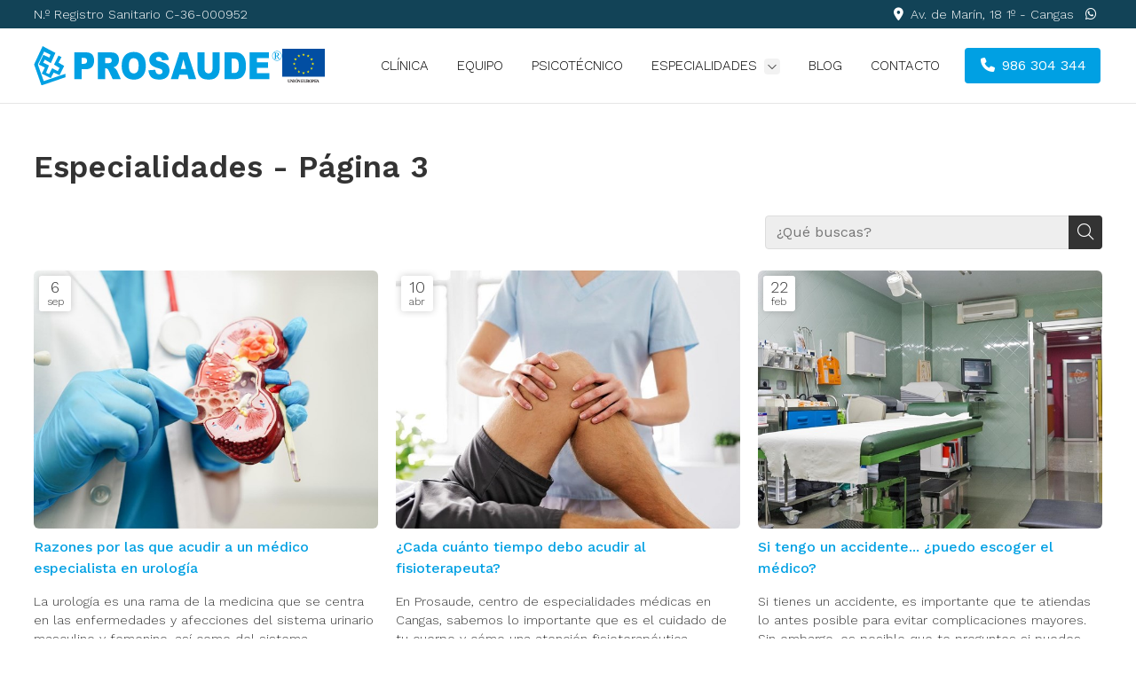

--- FILE ---
content_type: text/html; charset=utf-8
request_url: https://www.prosaudesl.com/especialidades_cb13954.html?pagina=2
body_size: 31725
content:

<!DOCTYPE html>

<html lang="es">
<head>
    <!-- Metas comunes -->
    <title>
	Especialidades - Página 3 | Noticias y artículos de Prosaude en Cangas
</title><meta charset="UTF-8" /><meta name="viewport" content="width=device-width, initial-scale=1.0, maximum-scale=5" /><meta name="author" content="Páxinas Galegas" />

    <!-- Carga de favicon -->
    <link rel="icon" type="image/png" href="/images/favicon.png" sizes="96x96" />

    <!-- Pre-conexión con servidores externos para la solicitud de múltiples recursos -->
    <link rel="preconnect" href="https://ajax.googleapis.com/" /><link rel="dns-prefetch" href="https://ajax.googleapis.com/" /><link rel="preconnect" href="https://fonts.googleapis.com" /><link rel="preconnect" href="https://fonts.gstatic.com" crossorigin="" />
	

    <!-- Precarga de recursos CSS Comunes-->
    <link rel="preload" as="style" href="/css/normalize.css" /><link rel="preload" as="style" href="/css/main.css" /><link rel="preload" as="style" href="/css/header.css" /><link rel="preload" as="style" href="/css/footer.css" /><link rel="preload" as="style" href="/css/components.css" /><link rel="preload" as="style" href="/css/fontawesome.css" /><link rel="preload" as="style" href="https://fonts.googleapis.com/css2?family=Work+Sans:wght@100..900&amp;display=swap" />
	
    <!-- Precarga de recursos JS -->
    <link rel="preload" as="script" href="/js/base.js" /><link rel="preload" as="script" href="/js/header.js" /><link rel="preload" as="script" href="/js/postmessage_WEB.js" />

    <!-- Recursos CSS (precargados) -->
    <link rel="stylesheet" href="/css/normalize.css" /><link rel="stylesheet" href="/css/main.css" /><link rel="stylesheet" href="/css/header.css" /><link rel="stylesheet" href="/css/footer.css" /><link rel="stylesheet" href="/css/components.css" /><link rel="stylesheet" href="https://fonts.googleapis.com/css2?family=Work+Sans:wght@100..900&amp;display=swap" />

    <!-- Recursos JS con defer (preconectados). Se cargarán y ejecutarán en orden cuando el DOM esté listo -->
	<script defer src="/js/critical.js"></script>
    <script defer src="https://ajax.googleapis.com/ajax/libs/jquery/3.5.1/jquery.min.js"></script>    

    <!-- Recursos JS con async. Se cargarán en cualquier orden y se ejecutarán a medida que estén disponibles -->
    <script async src="https://stats.administrarweb.es/Vcounter.js" data-empid="48042A"></script>
    <script async src="https://cookies.administrarweb.es/pgcookies.min.js" id="pgcookies" data-style="modern4" data-product="web" data-auto-analytics-gtm="GTM-WFXPKLS"></script>

    

	<!-- Precarga de recursos CSS Comunes-->
	<link rel="preload" as="style" href="/css/noticias.css">

    <!-- Precarga de recursos JS -->
    <link rel="preload" as="script" href="/js/noticias.js">

    <!-- Recursos CSS (precargados) -->
	<link rel="stylesheet" href="/css/noticias.css">

	<!-- Recursos JS con defer (preconectados). Se cargarán y ejecutarán en orden cuando el DOM esté listo -->
    <script defer src="/js/noticias.js"></script>
    <script>
        window.onload = function () {
            Noticias.Base();
        }
    </script>
    <script async id="ShareCorporativas" data-target="#shares" data-buttons="facebook, twitter, whatsapp, copy" data-class="share5" data-style="basic" data-showstats="true" src="https://compartir.administrarweb.es/ShareCorporativas.js"></script>
	
	<script defer src="/js/base.js"></script>
	<script defer src="/js/header.js"></script>
    <script defer src="/js/postmessage_WEB.js"></script>

    <script>
    window.addEventListener("load", function () {
        const desplegables = document.querySelectorAll('.desplegables');

        if (desplegables.length > 0) {
            const windowWidth = window.innerWidth;

            desplegables.forEach(desplegable => {
                const onlyMobile = desplegable.dataset.onlymobile === "true";

                if (windowWidth <= 600 || !onlyMobile) {
                    // Determinar el texto del botón
                    const btnText = desplegable.dataset.textbutton || "Seguir leyendo";

                    // Crear el botón "Leer más"
                    const btnLeerMas = document.createElement('div');
                    btnLeerMas.classList.add('button');
                    btnLeerMas.textContent = btnText;

                    // Insertar el botón después del elemento desplegable
                    desplegable.insertAdjacentElement('afterend', btnLeerMas);

                    //Comprobamos el modo para cortar por párrafo
                    if (desplegable.dataset.mode === "parrafo") {
                        setTimeout(() => {
                            desplegable.style.setProperty('--heightmobile', desplegable.querySelector('p').clientHeight + 'px');
                            desplegable.style.setProperty('--heightpc', desplegable.querySelector('p').clientHeight + 'px');
                        }, 300);

                    }

                    // Agregar el evento de clic al botón
                    btnLeerMas.addEventListener('click', () => {
                        desplegable.classList.add('--expanded');
                    });
                }
            });
        }
    });
    </script>

<meta name="title" content="Especialidades - Página 3 | Noticias y artículos de Prosaude en Cangas" /><meta property="og:title" content="Especialidades - Página 3 | Noticias y artículos de Prosaude en Cangas" /><meta property="og:description" content="Encuentra información, artículos y opinión sobre Especialidades en Noticias y artículos de Prosaude en Cangas. 38 noticias disponibles. Página 3. " /><meta property="og:url" content="https://www.prosaudesl.com/especialidades_cb13954.html?pagina=2" /><link rel="canonical" href="https://www.prosaudesl.com/especialidades_cb13954.html?pagina=2" /><link rel="prev" href="https://www.prosaudesl.com/especialidades_cb13954.html?pagina=1" /><link rel="next" href="https://www.prosaudesl.com/especialidades_cb13954.html?pagina=3" /><meta name="description" content="Encuentra información, artículos y opinión sobre Especialidades en Noticias y artículos de Prosaude en Cangas. 38 noticias disponibles. Página 3. " /></head>
<body>
    <form method="post" action="./especialidades_cb13954.html?pagina=2" id="formSiteMaster">
<div class="aspNetHidden">
<input type="hidden" name="__EVENTTARGET" id="__EVENTTARGET" value="" />
<input type="hidden" name="__EVENTARGUMENT" id="__EVENTARGUMENT" value="" />
<input type="hidden" name="__VIEWSTATE" id="__VIEWSTATE" value="Qs9ibx7CnwCR61fAK6EWTCcwFAn6qOfBK6xt4QIlQ5fpIgGGcD/XQuHHgFOjR2TO3cfN83vzA/F0iNqQGZKNPMCAoUPGbLXrzFTKOESt8ReOBIiWmsQrr12LsDZpFW1GrJBcDh3FWAvmcAm6XCliH76sEl0bcyR456/UH2FoMprS+LUi3AiWMR+TDykP7pYaQSD9Y4rC2zbisSZUhgCaE8l2fySJD5kJEPZ750zsDNmydjkC1CapHN+OBRV/EZzuLa+9pgF4F97dBy0yPWOgdH6qKS/k2cXDR6HRZ7cgPF1ej2DfbQpyHQIXKmxwX26qpWWQpkOE9XRTyi2f9P2Y+JthGD66Ke50+0uPrT/BUIGoc5Yr5p49HMvrhP2bTK/t6+DUnfpD+SYFTVxLakAVF55cx5snm4EomGwaKs9JNIe2RWwLvGMYhJWeiX1QL9W7IWzcZBV2/dFtadNmFtj55O/[base64]/LFeVVIobHk5IesuFkXsftMHwtO41LSYMKlnSclrobtQ8mjTJNBoTn6wBcu8F+hEgDHLYZTf761SfcP8xQFz44yDiCiLufec8pVcaUYAPFc6ItCIwb6DnrWkCP/hSl0DwpxRtm7dUUdpanoKc7MaKbGpzyIIpaeNFSNW2Fbw21YEnCzJbzBaHL+mq95Cg6jz6WJ1wsa7X7jCG+UoeVA+tK7AQpU8hrUBRxEHLfLq2hhZyCDRCjrLrVJKneIDcfUbr3wOqRVPLg1R8y3Qx7x/14edCohz2WSN2lJ/SUJt9gakz+2I6yHZ1BAJ36kJ+pHYPXyWQMYyMXeAJtw+RNId3S8sdO4dIO4ywEEiQTZexRDxXpsvCbW582vVQq48yrwl0Tn2hNegG6HiPjGk4xAhkpPEXGbPqKpMbRP1KJO2n+XIf4DiDzB+Ggl5HqC94MpyTEIn1CTYdBbD/f4tCH4X3L5HO6I7uWguRD5cVH+AflkuPn5wa7NWtOx1T5OnOddvXxesdF1gEOornJJK1zp1K/[base64]/[base64]/U4dBIB8raR8rUxHSfiuIpM3sDUbKIVDz+hv3dpDr8gQCyB4UoD/f8EgZDaxV7dqKOMBycVMK808V8wFTakeNAOH40+W9inyr2PS/djxxdIzcI6Qv07/+arB5UvbWYeolP2QQOh2D5UEbn/g/zRfSdYfd598sQRwOCwOzJOKamApFiWwJjkISbNr9wti+c2kBWJTqgdwRNKdhQP7bFv0/COQ9hutQOEQp/D2F5MKDtY5s5LCAsFOA8ESd4Bqr9qDcKV1oHx2nz4brxyzNYMDAOIl8eyIhQXFrNZViNfN5QUpLWQl5e/3BmM7AVL8G71iJRbSshjA4srcezlm8uPDOKT0MrseAE5t19cE+97NHQSoI/zLzk6CD+nyEJObrOeXtZ63n0+Xt8/jkS7VvlUN76bD0CV1q1o+kxqeBLMkypP891IAbhzRD8HF323l/[base64]/nAm8A/[base64]/pbIxTmlAAkiRVKa2siH4/Z3aecJtUiSPxYw1YA5YsUMRaFSPrpl7ennaYNCflOZ0y1JjgoDTV3hgGQGooLU0k4Z1+AXpN+Jv5frIa+Xk6bsdagJcR55vNOvDnsOkcvHskOoH/cnzrGUbWclxHNdf6aG2WG0AsT4y7zbBkiSXYadeNq3P00TYKwNaYhapXI+GOYzJlex1J4WI+gddadzAV/Q8ojl8/G+kIiFJtH5LA2z3KyFdwJYDzYxWucZ9+UNVeXib3sBQ463Qk/UVVnWdzWrn+pV3YVHE/wTD/M3d0Gp7p2Is6iwh6AE5SN/LIxrg828/tNS9tD0XRh3jLGGgCW4G5LXoLMgM0y6rEUAdcrrXTscxk0PD2uVmOq0BaAlNTgSnh7ewVmjlkn9XlanB02cgH+gplbiyl7+gdeKOnP0AcuC6+YG+1W6qdHCB7n0JPpgF9RkgIXBnXRNCCxRf6cqa6AP/7xzYLQvGevubLaFpRz9w4VaGj8XFZqC/OGFyy7N6vlFPXF83Q66/6vviM1CEUTHmdMYnc316ZFky0LX3QRhGYxZXLd7OyWbjrTEkmid8EaWmb+lv4aRKri2lYcE6uhFrZeCq8t1feLmv62I+gPHDdc/aX8AFG3bFw2PjPi2axYluKSkyJJN7rycdkQt9vQ9+aUCLK6IgZXakm96M3sXG+5ZqNoUHU3+qt/a/Zw0cPomChn7x9fUyvNRkD1OBLbIXmq2NCDGpxV+urmN1vNexkgGqkE4OokLvbQ5TCI58OCBTsW07DYqqXm083HMAsIwewsrSW5UBb10vmwUzANpSYf8amrWT1n3YuN20XPrI4M2SWqjYeRRZxNFIQpeOQT+l3/jnU7xMAR7nENBl1MOTGX2R5GJpeymD1RjDLVjTz4QHTWzsNBPYhD8GTAY1D7kVdaoC2r0wM2YJzdjHDgWCLR6n0U633p/F1HCxBRiVvV+ZHfE+vi+JcnEk6ADBU2Ra1uVFG230m/fvrOJGIGJneT3FZJHG2+vnajdxso2qRkV3C791zdg+CUHj5ZujoKiklWUb0W2+IlRUwgxhDI3DX2X9O1+kag0KcSBtPlBa/DPiHz9soannWhIKAzyUskK/hD5dRY5qNJM2OqlfhAwniVa49gOwREDgWpb35JKp2gAjpeqPBPecN71dcydxc2Sl1KNlL9ManjVOSDscWfiGFXvGr0eDu4opk1xpAz/[base64]/36aFXoS8gH5DI5Zbf244j8gRkF0aS3SiiP7ComoxwAvvDNFo/1rXul4b6zWenSmptt+yEzFdGwPuTmEVljoggP5qom7cXptbbs9ln+0lWWrSQ1E2OmrintfOboJ1EINNQtD/ZLgt5AFFWoqnxMCuyVnpt9x8vVRqSyAcRagWw9Wtjr45Xf3CfjL6BWhFFeX1UNkBtGbjfnpaxUY6wiNyR+UqxGsM9cQnFpJ4Q1GkBYEgXFqm5ekb4aJ0VnDxXyafTf+A1J7XojQgyZ8llAPLYKXCLB+I6oV+oX4TICPY5kl6Z7t9/pbxL6aDMvWlu/oMmj7jB6Y8mI3ukwIlUK5YZs5pDetiESES8YIBuCfsGDsQxxnCbrn9cmx3SN+23saqbwpeqbiLGhLRMh6Sc/vPo6tM+knJtqxYASK/GZrQsc0GL0wY0J0SD5UOrlWu7ur+4AVhvOhtzeFS8phXyddMtgPJZ/Dqgp777yV2qjgQDIjNa3X8/mmGpovTR67lrGO5MuDiGiwGpPASPWhLjBV2pML7bGMI2jzWRt4YJQzdK6JHADNi0+aUTWhog7YUzdIxgg4L38r2jkozXFAMjdOLA1mwaLzM1MXr1PyfwyF90aTpn/QMtGKBs342c2NCx4LLX2xYZAiCmpCOs4PhsbFr/J8mcgIsQmX7pUnt1htua2dr5Co1h0uhggc/zAKni2KDvKNzwzB65nswFf7qv/KDikEvKhI4BOZpeAO+SuDw9rqrplzqUK8zxS8butlX208x/lmIL0do5uM4TicifEThHgan38HJceGAfFqnouwxh7lB2HFD/mc7yLV1X9NuW4Kq/biTfa1cpogX9tc9f9h1xyF0IZF7CkLWtf3pdmq0CoufrDVjy6NGlDLb5whacvNYlJPuNPVeZn+Pe1hObNqrXGAaUqmKvP/c2kRRv7x7duRRm3rVcycx9AEaxHr7/74IhhUTE3aXZ7s4kd/ibqyA1ijFnk9vprn25GGP3uNxdpStabIE2FWRZyO3YG7189STD2v1l3L2MnZ9QFj9JiMNUzdyhW5bpZSFJVOOHiJUxtdh46q8TEwSuWrEtP1mbmq1sDlmJb/xAyKbyos+4hmSWNZsrw9e4awt3l58xylwi5BW0EUR4kob3OLmE12VcFOu+ZXB6TkTuB0QKzOKeldXoAxaUys41GPuc0exz6YLVqkUH4o9t8T3sIgZWeHAYIMF/5ftTxR0cuVyxM1w74tBO+AoA7VTXkOqj7N2JUb0nHrVc6KOEftLJvvCEQASzht/RQHDmJKQRuUAd0SmMNdxgO3T4pEhTtmDJ0ox9ceKu89lgkDB259B39c0s/RaRkcJctNpsLaXJWut04arX3wsFp2PPmZdFQIyaLLpKzoXfOjwq9ySei+KPt5B2i7SqxRAiLfdwmTS3zjR4Xv0BE/Lmf2nC1rRk1LhLjKV5N/AesWcG12lCGUgPFlwOgvSo5HUq8b4yVXDNHi3K40wgEpIyYjRJdn2dqJV0xuWA/NESP8U01NxS5ys5PvgDOYLNh34xO4QM32Xbf4ezUm1wSB3om/vvKf989utrs8+RLBOhUV/5v3h3v9bGpU1AuoaS464A9yv6/ahk8BkZiIJBRjUUlRw0hpQGJQ7alcuhilk8COo+/U4hdmiqr41fZBfZQb74gg1u9wtElyuUJWgGZz4EVn1LzFMlpNBfEKyQQYs2/qpbxXHwtNilvw5vqKDDJs9v134m3t8nuPwYjcAao5FkIXjwnSlJutqbtpNlzqZXTxkGDIDHmfryydLQTLEYoacxsRY/q4fPcIyv0uqa2LjVvNEDxIAAkc2a+az9YJEB3U97o052WcM6GQnJgnAjr7v+ftxcwyOdTPMAd8oUZQR+2F87/[base64]/[base64]/dxOHdI4g/TPdYTQWRHnpXP4r5YSgGwQn5SwzEaO0zE3H8VehCG7ne9RO++HN5aw4Cru5s5kh4UW8xg1wc8+XEW1IZBYhrkm/9fCvZaRG+XTFjgPXwaNOMZWO2SYFaoT9v/[base64]/x7j/XvKQ7LyNjdSJpLn2y9v1HuBiq7tvaLQpOlm/S1iz9B+NSTTXxdTSvRwbsm+HVICYF0mhm2/GkX9BZtPO+keK+GyAHaB4cZIZ7+4wwDPctHiVrUQrvB/0bmfyIssuxSnui5EMWyrUDrnyBpyJxMe4IngA0zz6BHfnB8CD+wMPNEjzG4pT/3Vtec3haaDclnah4Kv3KPhZP//YNX3pCyApXr9HM1XCSc7r4Qo7rHSYx/rzBZRGsi5Q42WydWdlYXD19QmssaGJye0qhb/nsgxmpXbi+phdPsuZKnELRVs6cFoJQDtxHOH23GLb8D3aHRyoHnMX+vMUz0JL92HJEO7Kx9PEfz0JsttNvAHTy4O3jFu86YGjI59QuyaRfqZgAyB2OlD0lpXjJu7IQRSR2vF3a5idDLJng0CuC36pFrrAq6tmJfo3OJX00fBHss+RJRkQnBYdzM5oHFgKMisrc0/GYLmUTzAVvUAtbdzPLEw61AAZAWXO0rhqYVExRfyr4gTPX6KYWLeRinDLcL+MRY+kKmn8Q2eQ6waW/3vDdqcwgjhpLT+BrBO44khw4riUgmCC3wqTD6jRytFQFozZaqV58FZfN16Uqmi931D7To5IjpMiNEPFwveDGsEaR5TS/fXzW5+STpuSMoDXqJ2lRxOj3+N+cFvllu6EhO0f+1M0HsAz+iR7lUogwDRuNNr3jAIEgBX41JMt6QJfeeM2ljn+I2E6IH7uY9hTUMQXQsiXtGhUWrus2RUacA2Mkpq9U/L8noGVo/hn8eF2/q5dO+/GQ99lca6Lrdvk3v+/fB9M5CVKEbN/10lXynrWA5JVyOo1FdMKjeBa90QZZbYtCFbxtpKMykXCIIGjYm71/1/OUT79K9ScomyPe88mUPe3HxjcMQs5jqAzSvN7Necizpad/Jcl2LvKpO85M1ULvKKN8Nk5GNvJg/ommDF0+suyvTjf0vm3zT7V/oHPj/rTvf24k2zT/SD7sfOhfs2B3vY9HBXpmhRrnW1o/K+QxVFZKpKiwu44lnz1D6kOsyQyTd8PCYqa14aF67mzB68TlSTBCbYYU9rLS61ZyHUJLwQwv90A72yhbmsUF2NC/pzGeUT3AcIuUaI0ML1XEG1LYpgqa7qzJ9h6CAXB3mc81nFX6BbyZxieaifSm1g4cYOf3UDaYJU0VJTb6PdQwEchsSIUVaJ7m/WbQyOJmyap9sp4oBRSmAfYzCxN1ss2NcEzL4WNobfDZ4xtsSAnEUEL0VyHhcU8b9cQ8dCChZvnfdj0nWe8Ug5DsXd+4MnvhUKvEXoh+s7Du0iYZVF2CN9RryHraEDL/TIwXObSFbFZ5PBSx59JbiL3MwzBkVkzVslPQyCmvnXWUykYEaYRUFqXb5p8Tyb4PY9+oXOKlBl094WE+yx539LvSN/Uf6AqIkS9K27PSu1S7aAk1ISGIUQx0TN5nWKxJFov9/nSW9gbHsmadvT0rrqkK/9qhCtbiGViXZ29h2Z+nJDyVf9cZ5HpJQzqFbKQdnJmRtWyrynh5jydqypLnwrEFgnW6V0GummA47nGV4XqWW0NwpaRkREXk7JNwCFbuJMaBSSY/Cht2/MulUicanscts4wVZAxbmXsJrcIZQpO05Yw98jqoMGzQ4Y/s8RE8Kcc0PDlK7WN/vc4hYwxBB5Lb9eKytp/JevBT+5qeZSb5LRZ7J6RnQe23EWbBvMZ3fA5CdZGUyKWf5oBupI53pk+/upFl7n1OYkv3/a43wQ4VBMXQjbqHCj4BnSZW3Riuk6LIc6rauOH3pRzAqnHOfxPiBmJr1BkiEPy50fyIjmyOmAD8snhZFsccuRcPeAwKUnySnN81HNqZQZnqUdUSthzLb+HknmgOkUby7XIWgVMcUI3Xx1cQorkAulbxiWfCOcBHIYUJeTVyioqQnD0R+vJ3Yd5uIf1zEMemj/wxRRhjICVyDnlIwY2FNPg1EOfdMxpNLUDnNyZTggHx7UQYRpaPXoROokQ2K+9j1JYv0g6Bu1ULPH0bcYECJB6YxotJ/+NIO5WsW0XtvaPmNkrsFdLAMHd6+yDw967q+XfeAneSYUqpV1o4LDcI0ReZZpmE3TsCxiyfVpu97hM2BywDO63TWVseW8oDD5OLxdEr4CkLMD3mNKKgH1fNeLR5sa/moJPVlIaUPQHvlGqQuDHnE9QnLK/DixX/gOBUFx/2gx5KVF8Lzjx5DBHxSrFf6KTu3YyQRU7iU8g2GWY3v8kkJ6o2hM98h3OAYxwQdBlTowlBPLJp85mSkrL4JSQ7pyIlqmCDPgAlcfa/rle8ywTHV8DLDPBp3+yCn7kb+X1isYj+m/sP4cBWf/jFZD8U6l5UPFzZOAeSGCO3LWDwLv16hEXuhgj/Uw2XaWFlo/3DhGTZ7McndH6HV6Mi+X/xcAa9jctbPKWFLJ9ZXw9O+678IhrRaCHFtlrLnzG/ftK0cr2NUTECvDWCEa8hw/EBDE/[base64]/zA1Sf91ABNMAnYaR2C5483JnWtyARP6HQj6B1nQoQ2nsOACvCvjcTYAzej/[base64]/akw96z4nsm80imNxOB67By/[base64]/JQGHK5Bj/UYiy+iS93mp8XiaThC2uhXQ73y9in4Rts+J3/NvGYP6oOf7uQWd0rbF/[base64]/UJurSeySsDltkAcdygQ+jveFXaLYkvjqelSXEla4C+6mGsMy7hHwOVEuCzGTG9y9RjMOdqAeCcI+kxAKVkYbM5sMWV7xUo8evXWRs7Te9jED4CrBhKZjYma/HMADrXK1ufX2bTsKbjhl9Ig5flUCs9tNL/AK93VjVr9tufaN97EUOT2fptKf4f5Gfu+4uIb2Li5Jccw6naVUJJfsiOfgl3buwNBYdTVHQB/3u20TyiwV5nhYyR7cC+7o4RQY29budU8XQ6F3icpYFyse3Kc5r96vTaSHxSEPrb9DMgRwzCul30Mm4aEKx6pPljx7WzWt0z6wUI/B3jhzUQL1xR+p3j4uC0o4EFZBDJvmT2KFEORqWEju1LsgHHVgY+pXaRrrjbhZfGESPOokmy6EzIqv/[base64]/CRyY/Q8t0czI1QxCsDtbQVadwbUDa3PXfbBia3GDryT13Twh26O6QMYyWAOS3stJ8MBNKFRjipWWajJNr9qDiK+ppKt1USgImOi/hDJ/2bmBzvkYF+r0MRe6JQARAcZvKichGmxksgo1f4H5VkjaHrplt+5mYVtIL3drP66U9CCVq9fystAizax8uu2N0cZOCMFqGWRe3888wXZPRMu2lJiRxlqvJNZOfpgLvaf0gW/[base64]/uawq21FL0EubhdovIhuho12hECrYyRzi8WGd9IoUZu1MHoUO61aBd46nuZuOa+/h7WknTSem98ehYYHEzkzpA0ZmEuK1088ovTT/HyjVVZzdB2Qu9TYacWuCdZK3iH9eSwBZYTQ51Y08doYlLcX+IUYuPSX3c+LRcKctw+CYb9Le9hDwuJZUnPBMiYESIvd/YthnHYrdzzq+CMiD0yVtngbN76ErrksNo+a4y3G9vf2GWBotvfhpqf1XUJr/YiaW8QvlTq1vzUh6/Cw0dIV6KtBAbd44mvVEEJaiZgsLditdGc3JnCjnw6uqB1GMDPz9OtPQZ6DiaAsCWBSw081btarXAD0XnRHiakdNfd3EqpUiYdQU7toDVm75gjFzXDMp0M2XYZdJN4fg/YY/nxqQI9SCtcqbU9uVZM+t5dDNpqcXut/zhqslOWz5kQPepkj/[base64]/qaWPk2WJBaePyGzZa2xrGKvhhw5OjUPS0mfd9u5uPuE+QK+luekdhxQ3oMoX35W+He7As195SyxmV9zJYWh5VM7TnJWJsW7Zja6nUThPoCF4UFZ/SCmKks8j2dTjl7rPWIrV5+XfkhpJ2t66F1Dl2D/RM3ol3K1+oBlLRTHU5NkKSDQerVx9vl6YxuKlp5AV9PPilLc8blwLbBIJbtoVTinoE71hfVfEqyRR2wKpaFBsH3h6Ua3DnZaHNza/hVv8/ipe+MT52x3MrWrMN8JWvgm9Ec397c8Ks8Ibv/E6HTa1ajA7S9F2YA3r8+UqfiCp6dnJTYoLFvDNZbPBVjh5FS8qwV0nhoCr0tP/YLiFufI8nxawqHcNWIo5W3gA/3PgCyF03YCgPZmMiQQjnDNWx1QU+Kzd5jil4laeSCp6fz7fAcDXcYR2J+wQeheWpANtC2GiXQsU0zmmHT3/QaI3MoIRMx53SfElWjH3dW53ozQKyAyoZZUKmHO66hBgvRxQwR9eCrqIG88AKhiE5tc+MJ7h9MlbzYprqTL2mtDZAZqLkC9zCUJHziZzaK5sG3Wn41tPYzwfmA1gK0Pc3tIkWh6abZ7LcmPO7iQevFcuTnVkam7CVqVktxvv2+g/ulQA4PVHBkHgZ0VV8Nx+akEjGWDYRlTxvY1GfrMqD6zf0qXVdYXdoerGeWI3ChiWxpQ0xr9ktD6RJDwgnaRs66FmayLEDGvO6qpyHjGnBUjy96X8s8uDCMn5mFeAHxcWqRsDCtXJDU/Md1vvC8yCkKj29jbsnWVBpp4kCbMjKJdgb6v0xEPzxGHqnEs6YNyhHH91SwwBlvbZ73MvMg30SORrv7rW0T+P6HxfYvdicMvSMxSd9Hm4HBX2gk0BW5xIaOGGeHCh6e8T0I2cfMFrww/dxpeOBKoq5wxvfflB6neTD1xCSKafj/Xg+a/1pRzchKnMJycRcfMzre6futF0gge3B4a0rA/LJ2a+/SbUvZmpplK3u557lUNAAxq07jZyXTyhd5Zrvt7e1bEnp/teYboVZrnsDZQW/fMq8juMsUxd75HnbVkH7vs/AfH4K+pAJMUSitsCsHIVXlsuvwRiXtR4tblhO0/NBwfB8LaNro8EkFDjxS+dXDKd9J5egXgmHGL5dPEF1KuRqsh+/6kCJpKqZfi6NqYYKgrqga1fLlxfH4SMkcH0ipBdGoGicFFQ4bPrEQJMqTMHghRoJgXw/gExlAvJ1ir+alwBOf0g9fuDhbXRP//P6jMVpHRgh2rrrOpBmYIH51bRDz22YPM7YQKx6z2UQgdJvw6GXbh4fsxf+8uytPJ6/d292efIVtUpyIakKUXX+v/Q/[base64]/ssjdshkUDCIRX8J9zOWkODre/z2jWHNE8+f4XxBXRmE4yJRNgUxOmAm96bsg/NyAfNV3T5goDzeLQe083eFaA/MMA0Qa5SRe9A2EgfCD91dT5xd6oozsIPpilm+taZjBr+yhmkeXlKtigQqDPWU1PZxkK0JUl56poO3XkGkWk3x39CBA2LQDH4MDLAQBlFlMBLS0ptc4XB43YrpmpFT6yd9IfSwUNzpz6WZJZhsK/cGeelcMy17N9pNq9xTGlWpMrrXNDj3DIUuqBIL6O4faez7AMrJNm8RJ06Z+c3S+I0ZGpiQc+2wZMa7Y4iDBsi17/vP9KMbPQKulsx+X6ZlCFWKxeAv3LNzIG+ZgJsgo0pdcKG/hFKJO+5t1OldN4iEgo8gdVtY7LM5LxH9N86dAn7Dzu3+d4xYYzUkcd3/+FJTcnwAcQreFipHoICfDtkCOQSL0B/I1VJ0Di4ftnFwdOE2TrppT2jUiaCnVvcL2gPDEl2ZD8F9nGw9+7O7PjWYWxe0KSB+fF4KSXCKKyaoievwjvFKMgH0XaSGYjRA/Tjfozj2mv4t9ouHWJQXoWHLxDzqwvyj868lGLL9a4lR3wKgZaH6FAUbOI9XoIP40KXhTD7TrLAYy7Jnx/Fzsdvs1g+FaXucd/g7w+y9YgDmExWwlBs9Grg6yrAlzyBWMfpcI+kB3+A+FkxqfAEhPnw9/gpUL0LkiWod74wwr5PZIirQ/mIqZ0nlvc7RbqUw37DV/t308lyvMqg2Bmx+HJxK81/lHavav+ULXi90jR+XkSFTRW7OyvEWGUp1BJEP0b2tjNLC8qenFFeChHmlIWiC+PkwcXRCkboHX8J9k98k2+/nsZo3K0asPzY4M97KxMQUMtPVjQc/WZnoucpEpFYr/BLw8NyoMro+SmjMvMGwf2vH+cthq4EWei6266wFPXKrl8A+TN6v6zYn2Ncu7TOfmKICq9e7YV9kdEu+txh6phyEjCtw7zZVyNUUmsuqGMdEpbCRTLWoH+mvRBjO+l0DRhtKU5NM+ZDcR7B0C6ovdgZjOeOVT6g/mvGpPcrJM07/1TCkcJrIs+wLb2tQ6YLZDGvylX+pY8c5eX+aMpzGiRVHrK7PckHTrSUhP+pD6V4Gzuxw3iiV6Zh8R1QpFJ/vd0xwiCX1dV5zyINxIoKI+W1sv4ouTk39O2Xr5ZxZoOJgKMV3u2FdKj5usV9pIf9vEvIjfJCyGYCB7W1IsIosSS0YYp0ZtAGXCMO8DB3/+4UQrtjcZvqK/bI0TiqgcgyT5THcCxA8p9t69iVtQHI4YiD4FXFeXNHJ4zRSVsDAJj6KaCleGzR2OQvXpuVJLan1+kF8HM3C3Ie5e3a5kQCBNMn3NOFW8tNviGRGG0aGX5jQZIw3LNQF7cKpBiVAbakBV15DzLkz0VZGz2cZyHWtO1BYi7+ca2JH6XM2xqslYXk4L/56jrLHBUZrlW67DGgmKY/pY3k7DwSSdCM1cZmucdkEN1OT/ZcJWgO3hpa73vDp2lKeByF4u4f3e3d+XX5A6gwYG4+QWJijo0Vj8DCpjrfHUQ3LnSMfgnyx5a/rhCMU7OVwvRfjtCKpJET55APjqsiM+m2xW8JetSM/gSdz4TDe8NMrxWJjz1NM2IxoOCSsdWWA2+WOsMtVWXK/+nX0NoJO7NIGEFpgd0uQm8zZe12SZLJh2bGsAIJZwzOD8gSyA2OL+Ka0kYk8R9epCtO1z7lRcTdBxgNig0otuCq53VqRuDp1px9i22+0zRPc+3yeEUDrsJckKNOfuQDwVJBfSP5Evw1BYxd/[base64]/[base64]/9aIouARV+4GUXSQPszNYcRK9h6S90nOLbwJ6ydZ7NOr3ZkWISO5f9g8qzDMmH1UlwmvofixiomXSfzMEmIu9xIodToIpwbySBT3wIc9No+1tRO7p2MZOPVL8ZVzrGdVgPIzMdiQY3DXWSQ14WjrfWaamNjDkYLKDvIX+5pBvyqd2TSZMrjQuEuR6BeWrspjO/ncEGUX6jl1Xyl+HJH3JxNib8+k3EEiBB1c34JUl8jJb7jY9JJI6nBXj2Zp5pyWUWYG/MF90RTAaPjZUFlDCpRnfONs2HFnrCSD524U9dT0Yrt7p5TMYIoIl+qXBR9Vs/kdLB96ZXdTREWA0joE/11m6GZ6vWF7Ly7KfPSa/FSmLL1vZitHM72vnI8kX3S1ZtrSAZQMGxaODIgn0h03Xj/z3Dv+0jtgJHzExnyQTELJq9nO7hzw7d3V2u6kt+CvIjjuI1YR2ZWyVK89GpvrX3SvKhbMc00b/+tMdIeC9lFh7LMVxzY2g3Iholw5uNs0KinbfjfLU8q5z+9DeADQXeRByDatxqcClQ/CFJ6tCYalsBYiq1673KStWgfhwbRIwrLxiHsQ83YCojDoS969iXIK42gLoybKZy3g+c6hGit8fG9+f6qiJ88PvItr+qDh/[base64]/S7mLOQkLzXqf1Hxu0perHtDobGje8tNy7ouUL9SUCTul5eqDk+jcuMpmf3dWGAgIO2SCNt0ngwULYb7DR1o/E3fpFYyu4Yj5Hsyj5vom3iBMIRQkLewRhGyxoHuTsGTqssqPzc0zd7JcIxroQG8sqWBINbv61VpVtqeLIrW2ZbeUl2BeJ3xC421Q0AnsJ6XeWz/z1DAhfppMzWY9FXySmRqAfNEoLJUUGwF6Wp5dtC6I+qFu9exqY33LPYnbsB6f44spKZjq4/foWy7cYXKIL8CMUNgDqGJpFs173Ggb+JoEvEmVcSDa7cUgbL03g/UGpAtMvoYc3+aZKkaIDaV9yO/P/A4OtNi3TMByUAp12x0Civ97bvMXEnvwRv4Qj5UkjdZ38dG/yamQjgjILLjqPr1OSkqJzhw3GEJGYej+g9We758/AKjuaLASttHqmJgxQLeaA6DKoLupbISht3Aic970HTXHRwUmVI/AbwxT61AulqNG1myPav2+GBb3t3R0p0F2873SkOcT1pbag9YVp4Y2Guabp4gxQz2/nCogBpMIdm6XW63uXxk2ks0YPwDWFH+Dh2plmaDVDrssBXPAwuSIoGq0mdFPrRWbEtOlM24HxNQlWzQwSfrbxHNpmYYcqQGnFnrSZXlInqSc4TgkQ44EGsALsJReEQHJDpmdI2zrw6mn0kqWn38DzVP7pUh4ht2k/rLZeP96pHxBsvP0O89/gJZmPYLV5va7XTufeoHeEmnPuF4/1lpbJuX898txfv4vuODoQls286pcR1QYeRHfGtW3eflUvhsbMEk52FcsgD+knhpc3a1kMo5BXDpYS3Q8eMm8B+UcX1/28c/5Lz/ULEFXRIXz67kCfw8ADVpQfvtxrPCR4NqATcaUhKasRsEqfcaWKCKeFIp566MwEOmJtEJHCAt89iyc56rhv/1pal56bSnEuG4gOeoS7dzxauYeVI1Wjg+pcAlcyHQMjtdC1qcig+6wMQITC32bQKAwWb51nx1eZ8X26Y+50i3NcADcNRkmimDXLUQcvuwjdsK5piiQhcLpZGRkp65i+FvOfUnlKeSxQMzpGfg1YcOnQDi6SR9rp0EXk6HeMl6GWxCGlNpbQ/VoNWHu+XVH9SWyKUzH1kIU6fZ/wrVL0+yJYWk/L/cim7Sz6zagmk5L0b2HKpie9rVEbtvoKunzwnk2i4BxUvdWkzTtzg0my7vk/2Nt8QhmKzxLSgSZujaoZy6UUT6XdObac2bEgbg8dUcP3ueJsCN4ign8vl+hfy1THZ6MHjBPZbq47x+Y7wfbqmmxbuEgXoQrBMXq2+mw/uTnWiYKtFmNiR7ww55kYlfRoev3IiX08Bz0ycQkv/M1n+b7it8IDymsPmRMDzXnxA1xMpW1YsvAeVWlv+9uZDPqFhDVDEPeyZ+ObOjmt2DMWEbU6whpLMJPMkhehiC0meXw0I/sPDw+ucSk9LpjlHortJNyGEXUGzclIge8cLL3dGgc3B+VGRG3DzmWEtTjkAreFobG1sE/6uLs/82nd5eywSMRGjVVPMaFDg6cobjBDtH+WvzSHYZGxkrWeXEER0OTuOqiOvRdycgNzGa62SMvmeOSSIhFwHN6NyBGYS2iToydSzX4cPnpxoAtWJdL147R6Ivnie1MMpuP8B0nh/jtrMVwmHqS65dvzneop+mIr40lsgq387MYAXV9ywRgsOjxw/NYP55mpdLBa9axnd7gbcPtkW1NF8OuYMVM0gJBjwrH2nKvzfWtbA1zfndwTtqvbSrR1gMFwD6gfaDKJzyK4OY1/72kuLfRIm66s3+okAjO4ZWCSD/PNNDfSkTU0j+2SsmEERVQHTD5Zq5UmfmOJLVkos+vhRWQTiOZhw36RMTx00YfRghR41OuF/CAtjsBTQpv5eFlwrlDDHhcICu+rEFPN5q3wmdPl3Q4MhlYhdht/OtGgOAN8E/+wdDcKYxK27om2gIL4p+tAv5yUZ3j7hnAbGzWC4GO3m3AGSKN3JM3iTPAoNgHq7Ygzj+NM6OAHCeQ9lYkN2kkCtO6eB6iCpbsUTUiu5zTDEpCW7pd5iUSl7+qB+CRxiPeFE5EuhgsXulXTHyZVYoJsCVU3nRMJHbBCvUzDs/RHVn2Y5H3Ksp5mOrGaR1tbQD3JZJchGvEZjGGiuZA9rn0XiEkJyJVgy3L7vjlcuXqWwTYr8v1tI1vEcE7M9X7kf1rqztimmysLWVVr7nWJ1JAVLlk1l4E/Jj6XY2fymqJNJCGfPHmT/dwYjsNISg2vb9U1pxmwXPmPVPqqmDvHbsJmmTu/eDYDmYgvecrD2UWbWo8CdWgnjviRKpGNbXeJ9+pcAjdOimuRzB+baPTiE1yBVUOPWwxlRAp7DnDxnvcyjDF2kAoy6xK3C40uybWwi4mK+DtZktORAS4iOyz1KTmqW+7OhiCKAi/fTgQy4Iwv2y8v8FtDREQcNS241j6eKPz5a1iBLQM0wxQg57x5TTarZGQWqhkmIRLnBAdiOx1dy6IYz/1tn8ZARJTm/aCfsKWd0eS/x4N+JFppcfo/3QSIObQ28rwwmYvrBwRTZDmJI0xtvI/EKO5hI4oD/iwmW7k3BIHccCarHoexYz72LxoNHxQ7yuY+MAHOY4MXfMVYsEOxZMz+TZD1/ovK2uQywgevsl6540M5Ql5qgdcpNr1x2IteAm/yeOXaIL13xXvyU4rbKeKucVqJeTy/Y/6yGRo+0hDLWlC8UBg9XMjhSecMxiIMR46TASLuyIaNZ/f3R1ZsvjSahHjWtOLJXPhVn9aRks4l+tOTs5FzvXMnUhlBI73gHJEhvWNTmU7vqTt38yAw5+5u2368mt8xjPNa8BvCz/3fYluvQDh4c9GSmxGVH6BpF0EYmHcrrjq7PTNXAKPxfP2zcCwIk+cCf4dNi3lRPwtcy+kdL9WxtAbpnNUowSyYQydI9ttHW28QHRLrr9OwMCtKhWSRKDOPl2B1E0AA5AKrtyU7/NfayNu7AnO7EOnqJTyBa2wN8AQYBmziRyzjuKG9NY9o0/hrWKF8UODNVkjFcAa7Dxw28dPadkoRPN8CqsX6n6EfYEl31HzDfJHYkwRqMF/hfMBT0EHVv+EDIhU8TdHXze6F5u+bSIClXySYzBEyHhXcloJ4oN78vf7Fg/aoKNY84pOtsPNvuULah6T82gmfSPuqxUorvPP+2boKTIbgOy6P+nw3BwchsyKQwRmSPU20AQJiwpWFr4LvEdHiD2LQr3mD+QCpfqXTuqyuhwTvZ12Vq2LEWdMXhoWm6yqGo/fuM8gd1NzS61P26ChQPVpjGH/fjgra+/nwVZmAKmUxqy9PLpR5QdfsUaHrWLW/sbiV8Whsbo1d4nzpUHXvgKUSAMSZtp49CLwwLpoxu/+13CkIeONB+8HvS9BB/aEzJcDrvnQH456uD1UbaTJrdIdJ3/XtzgesTx0IPNOn10utH6doMEbd+iJ7OYKsYRofQ7DcwHyP4JFXuKIz/KVzSMmDRroq8lrk8+MxnLbF+cQpDq2kAE77fejtUl/qAeNWOlF176ZYI439o3LPuZ5DllOSXps82kccGgSV/80s8puIhXXiBa5V0NVwuVKi1Y+yIDwx4sYEXln5wTOfSfPPkh666bT27u0FTBUuEur2F6VMSXHoB6/O1pgYgSjEHx6WLtvo7E908vN04myybLLWJvKefEIODvFgSZcTjkfDP4VuaR5zh9gAhZpx9s6DrtpYaf5+YRkmLv1xOU+aCTJW8DZlWxQS0JVQwTKopKh1CuMIMJkyGeIdy81DCnaZ6UoKew+U11FhkhaEYvTxxSUCfJBVrGA6IlfIcbEDJUIBcAP/2heayEKchLUvEf4aOMaA4cjbaD/kcQ2ug1q8BwK7/vaVt1IQ5eGnxlI1tNpnzR22O5z6RbICcCvlunJBLxCMcI0KLF8bzJyAj5e9pTzfFsPEp82prr/7/No+U82eS7vsrVFk/k4lAQEiz4aJ4pkQKIA7SdftbjroqwfzKAq2xsphWdRL0Tb/Mdpqw+GBPNfKH7PfFeiGMMNUUqCMxh+fDxrIDgpTyCoMjRho50VA1fo2XEL8FnuIzGPmSzlC6/SrNPLOnCqCvAc5LuS0ZUKg==" />
</div>

<script type="text/javascript">
//<![CDATA[
var theForm = document.forms['formSiteMaster'];
if (!theForm) {
    theForm = document.formSiteMaster;
}
function __doPostBack(eventTarget, eventArgument) {
    if (!theForm.onsubmit || (theForm.onsubmit() != false)) {
        theForm.__EVENTTARGET.value = eventTarget;
        theForm.__EVENTARGUMENT.value = eventArgument;
        theForm.submit();
    }
}
//]]>
</script>


<script src="/WebResource.axd?d=pynGkmcFUV13He1Qd6_TZNAGmBfmurlWvt_8CI4Wt52r3RFlrJjSWf6rV9n4lHcWRtGQLFqhUPBuObPg7yL-Dw2&amp;t=638901608248157332" type="text/javascript"></script>

<div class="aspNetHidden">

	<input type="hidden" name="__VIEWSTATEGENERATOR" id="__VIEWSTATEGENERATOR" value="D13BE972" />
	<input type="hidden" name="__SCROLLPOSITIONX" id="__SCROLLPOSITIONX" value="0" />
	<input type="hidden" name="__SCROLLPOSITIONY" id="__SCROLLPOSITIONY" value="0" />
</div>
        

<header class="header header--sticky">
    <div class="header__overlay"></div>
    <div class="header__pre">
        <div class="container">
            <div class="header__pre-info header__pre-info--left">
                <ul>
                    <li><span>N.º Registro Sanitario C-36-000952</span></li>
                </ul>
            </div>
            <div class="header__pre-info header__pre-info--right">
                <div class="buttons">
                    <ul class="buttons__phones ">
                        <li class="direccion"><a title="Ver en Google Maps Prosaude" target="_blank" rel="noreferrer noopener" href="https://www.google.com/maps?ll=42.265302,-8.779314&z=16&t=m&hl=es&gl=ES&mapclient=embed&cid=12934444668339987582"><i class="fa-solid fa-location-dot"></i><span>Av. de Marín, 18 1º - Cangas</span></a></li>
                    </ul>
                    <ul class="buttons__social">
                        <li class="whatsapp"><a href="https://api.whatsapp.com/send?phone=34986304344" target="_blank" rel="noreferrer noopener" title="Enviar Whatsapp a Prosaude"><i class="fa-brands fa-whatsapp fa-fw"></i></a></li>
                       
                    </ul>
                </div>
            </div>
        </div>
    </div>
    <div class="header__main">
        <div class="container">
            <div class="header__logo">
                <a class="header__logo-link" href="/" title="Prosaude"><img class="header__logo-img" src="/images/logo-Prosaude.svg" alt="Prosaude"></a>
                <a class="header__ue-link" href="/pdf/FEDER-IG240-Dixitalizacion.pdf" title="Ver ayuda" target="_blank"><img  class="header__ue-img" src="/images/subvencion/logo-UE.svg" alt="Bandera UE"></a>
            </div>
            <div class="header__info">
                <nav class="nav nav--right">
                    <div class="nav__head">
                        <div class="nav__logo">
                            <img src="/images/logo-Prosaude.svg" alt="Prosaude">
                        </div>
                        <div class="nav__close" tabindex="0">
                            Cerrar <i class="fa-regular fa-xmark"></i>
                        </div>
                    </div>
                    <div class="nav__info">
                        <div class="nav__back">
                            <span>Menú</span>
                        </div>
                    </div>
                    <div class="nav__translate">
                        <ul class="nav__list container">
                            <li class="nav__item"><a class="nav__link" href="/"><span class="nav__txt">Clínica</span></a></li>
                            <li class="nav__item"><a class="nav__link" href="/cuadro-medico-prosaude-cangas.aspx"><span class="nav__txt">Equipo</span></a></li>
                            <li class="nav__item"><a class="nav__link" href="/centro-psicotecnico-carnet-conducir-cangas.aspx"><span class="nav__txt">Psicotécnico</span></a></li>
                            <li class="nav__item nav__item--has-sub">
                                <a class="nav__link" href="javascript:void(0);"><span class="nav__txt">Especialidades</span><span class="nav__down"><i class="fal fa-angle-down"></i></span></a>
                                <ul class="nav__submenu" data-level="1">
                                    <li class="nav__item">
                                        <a class="nav__link" href="/medicina-general-cangas.aspx">
                                           <span class="nav__txt">Medicina general</span></a>
                                    </li>
                                    <li class="nav__item">
                                        <a class="nav__link" href="/dermatologia-medica-cangas.aspx">
                                            <span class="nav__txt">Dermatología</span></a>
                                    </li>
                                    <li class="nav__item">
                                        <a class="nav__link" href="/traumatologo-cangas.aspx">
                                           <span class="nav__txt">Traumatología</span></a>
                                    </li>
                                    <li class="nav__item">
                                        <a class="nav__link" href="/centro-fisioterapia-cangas.aspx">
                                            <span class="nav__txt">Fisioterapia</span></a>
                                    </li>
                                    <li class="nav__item">
                                        <a class="nav__link" href="/urologo-cangas.aspx">
                                            <span class="nav__txt">Urología</span></a>
                                    </li>
                                    <li class="nav__item">
                                        <a class="nav__link" href="/ginecologo-cangas.aspx">
                                            <span class="nav__txt">Ginecología</span></a>
                                    </li>
                                    <li class="nav__item">
                                        <a class="nav__link" href="/obstetricia-cangas.aspx">
                                            <span class="nav__txt">Obstetricia</span></a>
                                    </li>
                                    <li class="nav__item">
                                        <a class="nav__link" href="/psicologo-cangas.aspx">
                                           <span class="nav__txt">Psicología</span></a>
                                    </li>
                                    <li class="nav__item">
                                        <a class="nav__link" href="/psiquiatra-cangas.aspx">
                                            <span class="nav__txt">Psiquiatría</span></a>
                                    </li>
                                    <li class="nav__item">
                                        <a class="nav__link" href="/nutricionista-cangas.aspx">
                                            <span class="nav__txt">Dietética y nutrición</span></a>
                                    </li>
                                    <li class="nav__item">
                                        <a class="nav__link" href="/enfermeria-cangas.aspx">
                                           <span class="nav__txt">Enfermería</span></a>
                                    </li>
                                    <li class="nav__item">
                                        <a class="nav__link" href="/puericultura-cangas.aspx">
                                            <span class="nav__txt">Puericultura</span></a>
                                    </li>
                                    <li class="nav__item">
                                        <a class="nav__link" href="/asistencia-integral-accidentes-cangas.aspx">
                                           <span class="nav__txt">Accidentes</span></a>
                                    </li>
                                    <li class="nav__item">
                                        <a class="nav__link" href="/pruebas-medicas-diagnosticas-cangas.aspx">
                                            <span class="nav__txt">Pruebas diagnósticas</span></a>
                                    </li>

                                </ul>
                            </li>
                            <li class="nav__item"><a data-comp="noticias" class="nav__link" href="/noticias.html"><span class="nav__txt">Blog</span></a></li>
                            <li class="nav__item"><a class="nav__link" href="/contactar-clinica-medica-prosaude-cangas.aspx"><span class="nav__txt">Contacto</span></a></li>
                        </ul>
                        <div class="nav__details">
                            <div class="box-txtOverImg box-txtOverImg--style4">
                                <a class="box-txtOverImg__link" href="/centro-psicotecnico-carnet-conducir-cangas.aspx" title="Ver información sobre Psicotécnico">
                                    <div class="box-txtOverImg__img">
                                        <img loading="lazy" src="/images//renovacion-psicotecnico-cangas-mv.jpg" alt="" style="object-position: 50% 90%" class="img-cover">
                                    </div>
                                    <div class="box-txtOverImg__info">
                                        <h3 class="box-txtOverImg__title title title--3">Renueva tu carnet de conducir
                                        </h3>
                                    </div>
                                </a>
                            </div>
                            <div class="nav__banners">
                                <a class="nav__banner" href="tel:986304344" title="Llamar a Prosaude"><i class="fas fa-phone fa-fw"></i>
                                    <div>
                                        <p>986 304 344</p>
                                    </div>
                                </a>
                                <a class="nav__banner" href="https://api.whatsapp.com/send?phone=34986304344" target="_blank" rel="noreferrer noopener" title="Enviar Whatsapp a Prosaude"><i class="fa-brands fa-whatsapp fa-fw"></i>
                                    <div>
                                        <p>Whatsapp</p>
                                    </div>
                                </a>
                            </div>
                        </div>

                    </div>

                </nav>
                <a class="button button--primary button--sweep-to-right" href="tel:986304344" title="Llamar a Prosaude"><i class="fas fa-phone fa-fw"></i><span>986 304 344</span></a>
                <div class="hamburger" tabindex="0">
                    <div class="bar top"></div>
                    <div class="bar middle"></div>
                    <div class="bar bottom"></div>
                </div>
            </div>
        </div>
    </div>
</header>

        
    
    <main>
		
		<section class="section section--comp">
			<div class="container">
				 <div id="MainContent_formNoticias" class="comp-noticias comp-noticias--estilo3">
						<section class="noticias__head">
							<h1 id="MainContent_h1Title" class="noticias__title title title--1">Especialidades - P&#225;gina 3</h1>
							
						</section>				
						<!-- Descomentar en web multi idioma -->
						<!--

<select id="languageHandler">
    
            <option id="MainContent_selIdi_rptIdiomas_optIdi_0" value="es" selected="">es</option>
        
</select>-->
						 <div id="MainContent_noticias" class="noticias__container">

							<aside class="noticias__aside noticias__topics">
									<h2 class="noticias__topics-title">Temas</h2>
									<nav class="noticias__nav" id="menu2">
										<a  href="#" id="pullcomp" class="noticias__topics-button"><span>Temas</span> <i class="fa-solid fa-plus"></i></a>
											
        <div>
        <ul class="blsubm">
            <li id="MainContent_categoriaspartialbl_rptCategorias_liCatPrin"><a href="/noticias.html" id="MainContent_categoriaspartialbl_rptCategorias_aNovedades" class="todos"><span id="MainContent_categoriaspartialbl_rptCategorias_spnCatPrin">Todas las noticias</span><span id="MainContent_categoriaspartialbl_rptCategorias_spnNumNotsPrin" class="numNot">137</span></a></li>
    
            <li>
                <a class="" href='/noticias-medicas_cb761.html' title='Noticias médicas'><span>Noticias médicas</span>
                <span class="numNot">26</span></a>
            </li>
    
            <li>
                <a class="" href='/calendario-de-vacunacion_cb9315.html' title='Calendario de vacunación'><span>Calendario de vacunación</span>
                <span class="numNot">4</span></a>
            </li>
    
            <li>
                <a class="" href='/psicotecnico_cb13925.html' title='Psicotécnico'><span>Psicotécnico</span>
                <span class="numNot">29</span></a>
            </li>
    
            <li>
                <a class="select" href='/especialidades_cb13954.html' title='Especialidades'><span>Especialidades</span>
                <span class="numNot">38</span></a>
            </li>
    
            <li>
                <a class="" href='/covid-19_cb17358.html' title='COVID-19'><span>COVID-19</span>
                <span class="numNot">3</span></a>
            </li>
    
            <li>
                <a class="" href='/nutricion_cb21157.html' title='Nutrición'><span>Nutrición</span>
                <span class="numNot">5</span></a>
            </li>
    
            <li>
                <a class="" href='/dermatologia_cb22227.html' title='Dermatología'><span>Dermatología</span>
                <span class="numNot">19</span></a>
            </li>
    
            <li>
                <a class="" href='/ginecologia_cb22263.html' title='Ginecología'><span>Ginecología</span>
                <span class="numNot">7</span></a>
            </li>
    
            <li>
                <a class="" href='/servicios-medicos_cb131954.html' title='Servicios médicos'><span>Servicios médicos</span>
                <span class="numNot">9</span></a>
            </li>
    
        </ul>
        </div>
    


									</nav>
							</aside>            
							  <section class="noticias__list-items">
								<div id="MainContent_dvContRes" class="noticias__list-items-inner">
									
											<article class="noticias__item ">
												<div class="noticias__item-img">
													<a href="/razones-por-las-que-acudir-a-un-medico-especialista-en-urologia_fb114764.html">
														<img src="/razones-por-las-que-acudir-a-un-medico-especialista-en-urologia_img114764t1m4w640h480.jpg" id="MainContent_rptNoticLN_imgNot_0" alt="Razones por las que acudir a un médico especialista en urología" loading="lazy" width="640" height="480" />
													</a>
													<span id="MainContent_rptNoticLN_spnFecha2_0" class="noticias__item-dateshort"><span id="spnDia">6</span> <span id="spnMes">sep</span></span>
												</div>
												<div class="noticias__item-inner">
													<h2 class="noticias__item-title"><a href="/razones-por-las-que-acudir-a-un-medico-especialista-en-urologia_fb114764.html">Razones por las que acudir a un médico especialista en urología</a></h2>
													<p class="noticias__item-info"><span id="MainContent_rptNoticLN_spnFecha_0" class="noticias__item-date">06/09/2023</span> </p>
													<div class="noticias__item-desc">
														La urología es una rama de la medicina que se centra en las enfermedades y afecciones del sistema urinario masculino y femenino, así como del sistema reproductor masculino. En nuestra clínica médica Prosaude en Cangas, creemos firmemente que el cuidado de la salud urológica es esencial para la calidad de vida. Es por ello que queremos explicarte algunas de las razones principales por las que podrías necesitar visitar a un especialista en urología.
Dificultades en la micción
En primer lugar, un...
													</div>
													<p><a class="noticias__item-button" href="/razones-por-las-que-acudir-a-un-medico-especialista-en-urologia_fb114764.html" title="Razones por las que acudir a un médico especialista en urología">Leer más</a></p>
												</div>
											</article>
										
											<article class="noticias__item ">
												<div class="noticias__item-img">
													<a href="/cada-cuanto-tiempo-debo-acudir-al-fisioterapeuta_fb85704.html">
														<img src="/cada-cuanto-tiempo-debo-acudir-al-fisioterapeuta_img85704t1m4w640h480.jpg" id="MainContent_rptNoticLN_imgNot_1" alt="¿Cada cuánto tiempo debo acudir al fisioterapeuta?" loading="lazy" width="640" height="480" />
													</a>
													<span id="MainContent_rptNoticLN_spnFecha2_1" class="noticias__item-dateshort"><span id="spnDia">10</span> <span id="spnMes">abr</span></span>
												</div>
												<div class="noticias__item-inner">
													<h2 class="noticias__item-title"><a href="/cada-cuanto-tiempo-debo-acudir-al-fisioterapeuta_fb85704.html">¿Cada cuánto tiempo debo acudir al fisioterapeuta?</a></h2>
													<p class="noticias__item-info"><span id="MainContent_rptNoticLN_spnFecha_1" class="noticias__item-date">10/04/2023</span> </p>
													<div class="noticias__item-desc">
														En Prosaude, centro de especialidades médicas en Cangas, sabemos lo importante que es el cuidado de tu cuerpo y cómo una atención fisioterapéutica adecuada puede marcar la diferencia en tu calidad de vida. En esta publicación, como expertos en fisioterapia, abordaremos la frecuencia recomendada para tus visitas a nuestro centro de fisioterapia, con el objetivo de garantizar tu bienestar óptimo. 
La verdad es que no existe una respuesta universal para determinar con precisión cada cuánto tiempo ...
													</div>
													<p><a class="noticias__item-button" href="/cada-cuanto-tiempo-debo-acudir-al-fisioterapeuta_fb85704.html" title="¿Cada cuánto tiempo debo acudir al fisioterapeuta?">Leer más</a></p>
												</div>
											</article>
										
											<article class="noticias__item ">
												<div class="noticias__item-img">
													<a href="/si-tengo-un-accidente-puedo-escoger-el-medico_fb81055.html">
														<img src="/si-tengo-un-accidente-puedo-escoger-el-medico_img81055t1m4w640h480.jpg" id="MainContent_rptNoticLN_imgNot_2" alt="Si tengo un accidente... ¿puedo escoger el médico?" loading="lazy" width="640" height="480" />
													</a>
													<span id="MainContent_rptNoticLN_spnFecha2_2" class="noticias__item-dateshort"><span id="spnDia">22</span> <span id="spnMes">feb</span></span>
												</div>
												<div class="noticias__item-inner">
													<h2 class="noticias__item-title"><a href="/si-tengo-un-accidente-puedo-escoger-el-medico_fb81055.html">Si tengo un accidente... ¿puedo escoger el médico?</a></h2>
													<p class="noticias__item-info"><span id="MainContent_rptNoticLN_spnFecha_2" class="noticias__item-date">22/02/2023</span> </p>
													<div class="noticias__item-desc">
														Si tienes un accidente, es importante que te atiendas lo antes posible para evitar complicaciones mayores. Sin embargo, es posible que te preguntes si puedes escoger el médico que te atienda. La respuesta es sí, pero hay algunas cosas que debes tener en cuenta. Te lo contamos desde Prosaude, tu clínica médica en Cangas de confianza.
¿Cómo puedo escoger al médico que me atienda?
En primer lugar, es importante que te atiendas en una clínica médica de confianza como Prosaude. Al elegir una clínic...
													</div>
													<p><a class="noticias__item-button" href="/si-tengo-un-accidente-puedo-escoger-el-medico_fb81055.html" title="Si tengo un accidente... ¿puedo escoger el médico?">Leer más</a></p>
												</div>
											</article>
										
											<article class="noticias__item ">
												<div class="noticias__item-img">
													<a href="/recomendaciones-para-mejorar-nuestra-alimentacion-en-oton~o_fb73570.html">
														<img src="/recomendaciones-para-mejorar-nuestra-alimentacion-en-oton~o_img73570t1m4w640h480.jpg" id="MainContent_rptNoticLN_imgNot_3" alt="Recomendaciones para mejorar nuestra alimentación en otoño" loading="lazy" width="640" height="480" />
													</a>
													<span id="MainContent_rptNoticLN_spnFecha2_3" class="noticias__item-dateshort"><span id="spnDia">27</span> <span id="spnMes">sep</span></span>
												</div>
												<div class="noticias__item-inner">
													<h2 class="noticias__item-title"><a href="/recomendaciones-para-mejorar-nuestra-alimentacion-en-oton~o_fb73570.html">Recomendaciones para mejorar nuestra alimentación en otoño</a></h2>
													<p class="noticias__item-info"><span id="MainContent_rptNoticLN_spnFecha_3" class="noticias__item-date">27/09/2022</span> </p>
													<div class="noticias__item-desc">
														El tiempo pasa volando. Una frase que seguramente hayas escuchado y pronunciado miles de veces, pero que no por sonar a cliché deja de ser verdad. Parece que fue ayer cuando empezaba el verano y ya estamos a punto de terminarlo.
Los meses estivales se caracterizan por el ocio y la diversión, por asistir a diversos eventos sociales como bodas o comuniones, conocer nuevos destinos, etcétera. Sin embargo, como casi todo en la vida, tiene su lado negativo, y es que en verano es frecuente que hayamo...
													</div>
													<p><a class="noticias__item-button" href="/recomendaciones-para-mejorar-nuestra-alimentacion-en-oton~o_fb73570.html" title="Recomendaciones para mejorar nuestra alimentación en otoño">Leer más</a></p>
												</div>
											</article>
										
											<article class="noticias__item ">
												<div class="noticias__item-img">
													<a href="/masoterapia-que-es-y-para-que-sirve_fb66608.html">
														<img src="/masoterapia-que-es-y-para-que-sirve_img66608t1m4w640h480.jpg" id="MainContent_rptNoticLN_imgNot_4" alt="Masoterapia: qué es y para qué sirve" loading="lazy" width="640" height="480" />
													</a>
													<span id="MainContent_rptNoticLN_spnFecha2_4" class="noticias__item-dateshort"><span id="spnDia">11</span> <span id="spnMes">jul</span></span>
												</div>
												<div class="noticias__item-inner">
													<h2 class="noticias__item-title"><a href="/masoterapia-que-es-y-para-que-sirve_fb66608.html">Masoterapia: qué es y para qué sirve</a></h2>
													<p class="noticias__item-info"><span id="MainContent_rptNoticLN_spnFecha_4" class="noticias__item-date">11/07/2022</span> </p>
													<div class="noticias__item-desc">
														La masoterapia es una técnica que forma parte de la fisioterapia y se dirige al tratamiento especifico de algunas enfermedades y lesiones, englobando técnicas de muy diverso tipo, desde el masaje terapéutico al drenaje linfático o técnicas neuro-musculares.
Si quieres conocer todas las claves sobre este tratamiento y sus beneficios para tu salud, te lo contamos desde Prosaude, tu clínica médica en Cangas de confianza.
Qué es la masoterapia
La masoterapia es un tratamiento manual que, aplicado...
													</div>
													<p><a class="noticias__item-button" href="/masoterapia-que-es-y-para-que-sirve_fb66608.html" title="Masoterapia: qué es y para qué sirve">Leer más</a></p>
												</div>
											</article>
										
											<article class="noticias__item ">
												<div class="noticias__item-img">
													<a href="/servicio-urgente-para-lesionados-en-accidente-laboral-en-cangas_fb62087.html">
														<img src="/servicio-urgente-para-lesionados-en-accidente-laboral-en-cangas_img62087t1m4w640h480.jpg" id="MainContent_rptNoticLN_imgNot_5" alt="Servicio urgente para lesionados en accidente laboral en Cangas" loading="lazy" width="640" height="480" />
													</a>
													<span id="MainContent_rptNoticLN_spnFecha2_5" class="noticias__item-dateshort"><span id="spnDia">26</span> <span id="spnMes">may</span></span>
												</div>
												<div class="noticias__item-inner">
													<h2 class="noticias__item-title"><a href="/servicio-urgente-para-lesionados-en-accidente-laboral-en-cangas_fb62087.html">Servicio urgente para lesionados en accidente laboral en Cangas</a></h2>
													<p class="noticias__item-info"><span id="MainContent_rptNoticLN_spnFecha_5" class="noticias__item-date">26/05/2022</span> </p>
													<div class="noticias__item-desc">
														Sufrir alguna caída durante la jornada laboral o cualquier otro tipo de accidente es algo que puede suceder en casi cualquier tipo de trabajo. Un buen servicio médico, a prueba de imprevistos y capaz de desplegar una respuesta rápida para la atención de emergencia, marca la diferencia en estos casos.
Pensando en la seguridad de todos los trabajadores, desde Prosaude, tu centro médico en Cangas do Morrazo de confianza, hemos desarrollado un servicio urgente para lesionados en accidente laboral d...
													</div>
													<p><a class="noticias__item-button" href="/servicio-urgente-para-lesionados-en-accidente-laboral-en-cangas_fb62087.html" title="Servicio urgente para lesionados en accidente laboral en Cangas">Leer más</a></p>
												</div>
											</article>
										 
									
								</div>   

								<div id="MainContent_dvPaginacion" class="noticias__paginacion">
									<ul id="MainContent_paginacionUl"><li><a href="/especialidades_cb13954.html?pagina=1" class="" title="Especialidades - Página 2"><i class="fa fa-caret-left"></i></a></li><li><a href="/especialidades_cb13954.html" id="MainContent_lkbPage1" class="color3 bg3" title="Especialidades">1</a></li><li><a href="/especialidades_cb13954.html?pagina=1" id="MainContent_lkbPage2" class="color3 bg3" title="Especialidades - Página 2">2</a></li><li><a class="color3 bg3 select">3</a></li><li><a href="/especialidades_cb13954.html?pagina=3" id="MainContent_lkbPage4" class="color3 bg3" title="Especialidades - Página 4">4</a></li><li><a href="/especialidades_cb13954.html?pagina=4" id="MainContent_lkbPage5" class="color3 bg3" title="Especialidades - Página 5">5</a></li><li><a href="/especialidades_cb13954.html?pagina=3" id="MainContent_lkbNext" class="color3 bg4" title="Especialidades - Página 4"><i class="fa fa-caret-right"></i></a></li></ul>
								</div>
							</section>
							 <aside class="noticias__aside noticias__search">
								 
<div class="noticias__search-button-mv"><i class="fal fa-search"></i></div>
<div class="noticias__search-cont">
    <input name="ctl00$MainContent$Searchbl1$txtSearch" type="text" id="MainContent_Searchbl1_txtSearch" class="txtSearch" data-noreg="true" placeholder="¿Qué buscas?" />
    <button onclick="__doPostBack('ctl00$MainContent$Searchbl1$btSearch','')" id="MainContent_Searchbl1_btSearch" data-noreg="true" class="btSearch"><i class="fa-light fa-magnifying-glass"></i><span>buscar</span></button>
</div>


							 </aside>
							 <aside class="noticias__aside noticias__custom">
								<div id="MainContent_dvBloquePerso">
									
<div class="noticias__shared">
    <p>¡Compártelo!</p>
    <div id="shares"></div>
</div>



								</div>
							 </aside>
							 <aside class="noticias__aside noticias__dates">
								<nav id="MainContent_menuFechas" class="noticias__dates-nav">
									
        <ul>
    
        <input type="hidden" name="ctl00$MainContent$entradaFechabl$rptAnos$ctl01$hdAno" id="MainContent_entradaFechabl_rptAnos_hdAno_0" value="2026" />
      <li id="MainContent_entradaFechabl_rptAnos_liActual_0">
        <a href="#"  class="noticias__dates-title">
            <span id="MainContent_entradaFechabl_rptAnos_spnActual_0">2026</span>
            <span class="spanActualRight">
                <span id="MainContent_entradaFechabl_rptAnos_spnActualTot_0"></span>
                <span class="spanActualIcon">
                    <i class="fa-light fa-angle-down"></i>
                </span></span></a>
        <ul><li><a href="https://www.prosaudesl.com/noticias.html?m=1-2026" id="MainContent_entradaFechabl_rptAnos_rptActual_0_lnkMonth_0" title="Enero - 2026"><span id="MainContent_entradaFechabl_rptAnos_rptActual_0_spnMonthName_0">Enero</span><span id="MainContent_entradaFechabl_rptAnos_rptActual_0_spnMonthTot_0" class="numNot">1</span></a></li></ul>
    </li>
    
        <input type="hidden" name="ctl00$MainContent$entradaFechabl$rptAnos$ctl02$hdAno" id="MainContent_entradaFechabl_rptAnos_hdAno_1" value="2025" />
      <li id="MainContent_entradaFechabl_rptAnos_liActual_1">
        <a href="#"  class="noticias__dates-title">
            <span id="MainContent_entradaFechabl_rptAnos_spnActual_1">2025</span>
            <span class="spanActualRight">
                <span id="MainContent_entradaFechabl_rptAnos_spnActualTot_1"></span>
                <span class="spanActualIcon">
                    <i class="fa-light fa-angle-down"></i>
                </span></span></a>
        <ul><li><a href="https://www.prosaudesl.com/noticias.html?m=12-2025" id="MainContent_entradaFechabl_rptAnos_rptActual_1_lnkMonth_0" title="Diciembre - 2025"><span id="MainContent_entradaFechabl_rptAnos_rptActual_1_spnMonthName_0">Diciembre</span><span id="MainContent_entradaFechabl_rptAnos_rptActual_1_spnMonthTot_0" class="numNot">2</span></a></li><li><a href="https://www.prosaudesl.com/noticias.html?m=11-2025" id="MainContent_entradaFechabl_rptAnos_rptActual_1_lnkMonth_1" title="Noviembre - 2025"><span id="MainContent_entradaFechabl_rptAnos_rptActual_1_spnMonthName_1">Noviembre</span><span id="MainContent_entradaFechabl_rptAnos_rptActual_1_spnMonthTot_1" class="numNot">2</span></a></li><li><a href="https://www.prosaudesl.com/noticias.html?m=10-2025" id="MainContent_entradaFechabl_rptAnos_rptActual_1_lnkMonth_2" title="Octubre - 2025"><span id="MainContent_entradaFechabl_rptAnos_rptActual_1_spnMonthName_2">Octubre</span><span id="MainContent_entradaFechabl_rptAnos_rptActual_1_spnMonthTot_2" class="numNot">2</span></a></li><li><a href="https://www.prosaudesl.com/noticias.html?m=9-2025" id="MainContent_entradaFechabl_rptAnos_rptActual_1_lnkMonth_3" title="Septiembre - 2025"><span id="MainContent_entradaFechabl_rptAnos_rptActual_1_spnMonthName_3">Septiembre</span><span id="MainContent_entradaFechabl_rptAnos_rptActual_1_spnMonthTot_3" class="numNot">2</span></a></li><li><a href="https://www.prosaudesl.com/noticias.html?m=7-2025" id="MainContent_entradaFechabl_rptAnos_rptActual_1_lnkMonth_4" title="Julio - 2025"><span id="MainContent_entradaFechabl_rptAnos_rptActual_1_spnMonthName_4">Julio</span><span id="MainContent_entradaFechabl_rptAnos_rptActual_1_spnMonthTot_4" class="numNot">3</span></a></li><li><a href="https://www.prosaudesl.com/noticias.html?m=6-2025" id="MainContent_entradaFechabl_rptAnos_rptActual_1_lnkMonth_5" title="Junio - 2025"><span id="MainContent_entradaFechabl_rptAnos_rptActual_1_spnMonthName_5">Junio</span><span id="MainContent_entradaFechabl_rptAnos_rptActual_1_spnMonthTot_5" class="numNot">2</span></a></li><li><a href="https://www.prosaudesl.com/noticias.html?m=5-2025" id="MainContent_entradaFechabl_rptAnos_rptActual_1_lnkMonth_6" title="Mayo - 2025"><span id="MainContent_entradaFechabl_rptAnos_rptActual_1_spnMonthName_6">Mayo</span><span id="MainContent_entradaFechabl_rptAnos_rptActual_1_spnMonthTot_6" class="numNot">2</span></a></li><li><a href="https://www.prosaudesl.com/noticias.html?m=4-2025" id="MainContent_entradaFechabl_rptAnos_rptActual_1_lnkMonth_7" title="Abril - 2025"><span id="MainContent_entradaFechabl_rptAnos_rptActual_1_spnMonthName_7">Abril</span><span id="MainContent_entradaFechabl_rptAnos_rptActual_1_spnMonthTot_7" class="numNot">2</span></a></li><li><a href="https://www.prosaudesl.com/noticias.html?m=3-2025" id="MainContent_entradaFechabl_rptAnos_rptActual_1_lnkMonth_8" title="Marzo - 2025"><span id="MainContent_entradaFechabl_rptAnos_rptActual_1_spnMonthName_8">Marzo</span><span id="MainContent_entradaFechabl_rptAnos_rptActual_1_spnMonthTot_8" class="numNot">2</span></a></li><li><a href="https://www.prosaudesl.com/noticias.html?m=2-2025" id="MainContent_entradaFechabl_rptAnos_rptActual_1_lnkMonth_9" title="Febrero - 2025"><span id="MainContent_entradaFechabl_rptAnos_rptActual_1_spnMonthName_9">Febrero</span><span id="MainContent_entradaFechabl_rptAnos_rptActual_1_spnMonthTot_9" class="numNot">1</span></a></li><li><a href="https://www.prosaudesl.com/noticias.html?m=1-2025" id="MainContent_entradaFechabl_rptAnos_rptActual_1_lnkMonth_10" title="Enero - 2025"><span id="MainContent_entradaFechabl_rptAnos_rptActual_1_spnMonthName_10">Enero</span><span id="MainContent_entradaFechabl_rptAnos_rptActual_1_spnMonthTot_10" class="numNot">3</span></a></li></ul>
    </li>
    
        <input type="hidden" name="ctl00$MainContent$entradaFechabl$rptAnos$ctl03$hdAno" id="MainContent_entradaFechabl_rptAnos_hdAno_2" value="2024" />
      <li id="MainContent_entradaFechabl_rptAnos_liActual_2">
        <a href="#"  class="noticias__dates-title">
            <span id="MainContent_entradaFechabl_rptAnos_spnActual_2">2024</span>
            <span class="spanActualRight">
                <span id="MainContent_entradaFechabl_rptAnos_spnActualTot_2"></span>
                <span class="spanActualIcon">
                    <i class="fa-light fa-angle-down"></i>
                </span></span></a>
        <ul><li><a href="https://www.prosaudesl.com/noticias.html?m=12-2024" id="MainContent_entradaFechabl_rptAnos_rptActual_2_lnkMonth_0" title="Diciembre - 2024"><span id="MainContent_entradaFechabl_rptAnos_rptActual_2_spnMonthName_0">Diciembre</span><span id="MainContent_entradaFechabl_rptAnos_rptActual_2_spnMonthTot_0" class="numNot">2</span></a></li><li><a href="https://www.prosaudesl.com/noticias.html?m=11-2024" id="MainContent_entradaFechabl_rptAnos_rptActual_2_lnkMonth_1" title="Noviembre - 2024"><span id="MainContent_entradaFechabl_rptAnos_rptActual_2_spnMonthName_1">Noviembre</span><span id="MainContent_entradaFechabl_rptAnos_rptActual_2_spnMonthTot_1" class="numNot">2</span></a></li><li><a href="https://www.prosaudesl.com/noticias.html?m=10-2024" id="MainContent_entradaFechabl_rptAnos_rptActual_2_lnkMonth_2" title="Octubre - 2024"><span id="MainContent_entradaFechabl_rptAnos_rptActual_2_spnMonthName_2">Octubre</span><span id="MainContent_entradaFechabl_rptAnos_rptActual_2_spnMonthTot_2" class="numNot">2</span></a></li><li><a href="https://www.prosaudesl.com/noticias.html?m=9-2024" id="MainContent_entradaFechabl_rptAnos_rptActual_2_lnkMonth_3" title="Septiembre - 2024"><span id="MainContent_entradaFechabl_rptAnos_rptActual_2_spnMonthName_3">Septiembre</span><span id="MainContent_entradaFechabl_rptAnos_rptActual_2_spnMonthTot_3" class="numNot">2</span></a></li><li><a href="https://www.prosaudesl.com/noticias.html?m=7-2024" id="MainContent_entradaFechabl_rptAnos_rptActual_2_lnkMonth_4" title="Julio - 2024"><span id="MainContent_entradaFechabl_rptAnos_rptActual_2_spnMonthName_4">Julio</span><span id="MainContent_entradaFechabl_rptAnos_rptActual_2_spnMonthTot_4" class="numNot">2</span></a></li><li><a href="https://www.prosaudesl.com/noticias.html?m=6-2024" id="MainContent_entradaFechabl_rptAnos_rptActual_2_lnkMonth_5" title="Junio - 2024"><span id="MainContent_entradaFechabl_rptAnos_rptActual_2_spnMonthName_5">Junio</span><span id="MainContent_entradaFechabl_rptAnos_rptActual_2_spnMonthTot_5" class="numNot">2</span></a></li><li><a href="https://www.prosaudesl.com/noticias.html?m=5-2024" id="MainContent_entradaFechabl_rptAnos_rptActual_2_lnkMonth_6" title="Mayo - 2024"><span id="MainContent_entradaFechabl_rptAnos_rptActual_2_spnMonthName_6">Mayo</span><span id="MainContent_entradaFechabl_rptAnos_rptActual_2_spnMonthTot_6" class="numNot">2</span></a></li><li><a href="https://www.prosaudesl.com/noticias.html?m=4-2024" id="MainContent_entradaFechabl_rptAnos_rptActual_2_lnkMonth_7" title="Abril - 2024"><span id="MainContent_entradaFechabl_rptAnos_rptActual_2_spnMonthName_7">Abril</span><span id="MainContent_entradaFechabl_rptAnos_rptActual_2_spnMonthTot_7" class="numNot">2</span></a></li><li><a href="https://www.prosaudesl.com/noticias.html?m=3-2024" id="MainContent_entradaFechabl_rptAnos_rptActual_2_lnkMonth_8" title="Marzo - 2024"><span id="MainContent_entradaFechabl_rptAnos_rptActual_2_spnMonthName_8">Marzo</span><span id="MainContent_entradaFechabl_rptAnos_rptActual_2_spnMonthTot_8" class="numNot">2</span></a></li><li><a href="https://www.prosaudesl.com/noticias.html?m=2-2024" id="MainContent_entradaFechabl_rptAnos_rptActual_2_lnkMonth_9" title="Febrero - 2024"><span id="MainContent_entradaFechabl_rptAnos_rptActual_2_spnMonthName_9">Febrero</span><span id="MainContent_entradaFechabl_rptAnos_rptActual_2_spnMonthTot_9" class="numNot">2</span></a></li><li><a href="https://www.prosaudesl.com/noticias.html?m=1-2024" id="MainContent_entradaFechabl_rptAnos_rptActual_2_lnkMonth_10" title="Enero - 2024"><span id="MainContent_entradaFechabl_rptAnos_rptActual_2_spnMonthName_10">Enero</span><span id="MainContent_entradaFechabl_rptAnos_rptActual_2_spnMonthTot_10" class="numNot">2</span></a></li></ul>
    </li>
    
        <input type="hidden" name="ctl00$MainContent$entradaFechabl$rptAnos$ctl04$hdAno" id="MainContent_entradaFechabl_rptAnos_hdAno_3" value="2023" />
      <li id="MainContent_entradaFechabl_rptAnos_liActual_3">
        <a href="#"  class="noticias__dates-title">
            <span id="MainContent_entradaFechabl_rptAnos_spnActual_3">2023</span>
            <span class="spanActualRight">
                <span id="MainContent_entradaFechabl_rptAnos_spnActualTot_3"></span>
                <span class="spanActualIcon">
                    <i class="fa-light fa-angle-down"></i>
                </span></span></a>
        <ul><li><a href="https://www.prosaudesl.com/noticias.html?m=12-2023" id="MainContent_entradaFechabl_rptAnos_rptActual_3_lnkMonth_0" title="Diciembre - 2023"><span id="MainContent_entradaFechabl_rptAnos_rptActual_3_spnMonthName_0">Diciembre</span><span id="MainContent_entradaFechabl_rptAnos_rptActual_3_spnMonthTot_0" class="numNot">2</span></a></li><li><a href="https://www.prosaudesl.com/noticias.html?m=11-2023" id="MainContent_entradaFechabl_rptAnos_rptActual_3_lnkMonth_1" title="Noviembre - 2023"><span id="MainContent_entradaFechabl_rptAnos_rptActual_3_spnMonthName_1">Noviembre</span><span id="MainContent_entradaFechabl_rptAnos_rptActual_3_spnMonthTot_1" class="numNot">1</span></a></li><li><a href="https://www.prosaudesl.com/noticias.html?m=10-2023" id="MainContent_entradaFechabl_rptAnos_rptActual_3_lnkMonth_2" title="Octubre - 2023"><span id="MainContent_entradaFechabl_rptAnos_rptActual_3_spnMonthName_2">Octubre</span><span id="MainContent_entradaFechabl_rptAnos_rptActual_3_spnMonthTot_2" class="numNot">2</span></a></li><li><a href="https://www.prosaudesl.com/noticias.html?m=9-2023" id="MainContent_entradaFechabl_rptAnos_rptActual_3_lnkMonth_3" title="Septiembre - 2023"><span id="MainContent_entradaFechabl_rptAnos_rptActual_3_spnMonthName_3">Septiembre</span><span id="MainContent_entradaFechabl_rptAnos_rptActual_3_spnMonthTot_3" class="numNot">2</span></a></li><li><a href="https://www.prosaudesl.com/noticias.html?m=8-2023" id="MainContent_entradaFechabl_rptAnos_rptActual_3_lnkMonth_4" title="Agosto - 2023"><span id="MainContent_entradaFechabl_rptAnos_rptActual_3_spnMonthName_4">Agosto</span><span id="MainContent_entradaFechabl_rptAnos_rptActual_3_spnMonthTot_4" class="numNot">1</span></a></li><li><a href="https://www.prosaudesl.com/noticias.html?m=6-2023" id="MainContent_entradaFechabl_rptAnos_rptActual_3_lnkMonth_5" title="Junio - 2023"><span id="MainContent_entradaFechabl_rptAnos_rptActual_3_spnMonthName_5">Junio</span><span id="MainContent_entradaFechabl_rptAnos_rptActual_3_spnMonthTot_5" class="numNot">2</span></a></li><li><a href="https://www.prosaudesl.com/noticias.html?m=5-2023" id="MainContent_entradaFechabl_rptAnos_rptActual_3_lnkMonth_6" title="Mayo - 2023"><span id="MainContent_entradaFechabl_rptAnos_rptActual_3_spnMonthName_6">Mayo</span><span id="MainContent_entradaFechabl_rptAnos_rptActual_3_spnMonthTot_6" class="numNot">1</span></a></li><li><a href="https://www.prosaudesl.com/noticias.html?m=4-2023" id="MainContent_entradaFechabl_rptAnos_rptActual_3_lnkMonth_7" title="Abril - 2023"><span id="MainContent_entradaFechabl_rptAnos_rptActual_3_spnMonthName_7">Abril</span><span id="MainContent_entradaFechabl_rptAnos_rptActual_3_spnMonthTot_7" class="numNot">2</span></a></li><li><a href="https://www.prosaudesl.com/noticias.html?m=2-2023" id="MainContent_entradaFechabl_rptAnos_rptActual_3_lnkMonth_8" title="Febrero - 2023"><span id="MainContent_entradaFechabl_rptAnos_rptActual_3_spnMonthName_8">Febrero</span><span id="MainContent_entradaFechabl_rptAnos_rptActual_3_spnMonthTot_8" class="numNot">2</span></a></li><li><a href="https://www.prosaudesl.com/noticias.html?m=1-2023" id="MainContent_entradaFechabl_rptAnos_rptActual_3_lnkMonth_9" title="Enero - 2023"><span id="MainContent_entradaFechabl_rptAnos_rptActual_3_spnMonthName_9">Enero</span><span id="MainContent_entradaFechabl_rptAnos_rptActual_3_spnMonthTot_9" class="numNot">2</span></a></li></ul>
    </li>
    
        <input type="hidden" name="ctl00$MainContent$entradaFechabl$rptAnos$ctl05$hdAno" id="MainContent_entradaFechabl_rptAnos_hdAno_4" value="2022" />
      <li id="MainContent_entradaFechabl_rptAnos_liActual_4">
        <a href="#"  class="noticias__dates-title">
            <span id="MainContent_entradaFechabl_rptAnos_spnActual_4">2022</span>
            <span class="spanActualRight">
                <span id="MainContent_entradaFechabl_rptAnos_spnActualTot_4"></span>
                <span class="spanActualIcon">
                    <i class="fa-light fa-angle-down"></i>
                </span></span></a>
        <ul><li><a href="https://www.prosaudesl.com/noticias.html?m=11-2022" id="MainContent_entradaFechabl_rptAnos_rptActual_4_lnkMonth_0" title="Noviembre - 2022"><span id="MainContent_entradaFechabl_rptAnos_rptActual_4_spnMonthName_0">Noviembre</span><span id="MainContent_entradaFechabl_rptAnos_rptActual_4_spnMonthTot_0" class="numNot">2</span></a></li><li><a href="https://www.prosaudesl.com/noticias.html?m=10-2022" id="MainContent_entradaFechabl_rptAnos_rptActual_4_lnkMonth_1" title="Octubre - 2022"><span id="MainContent_entradaFechabl_rptAnos_rptActual_4_spnMonthName_1">Octubre</span><span id="MainContent_entradaFechabl_rptAnos_rptActual_4_spnMonthTot_1" class="numNot">2</span></a></li><li><a href="https://www.prosaudesl.com/noticias.html?m=9-2022" id="MainContent_entradaFechabl_rptAnos_rptActual_4_lnkMonth_2" title="Septiembre - 2022"><span id="MainContent_entradaFechabl_rptAnos_rptActual_4_spnMonthName_2">Septiembre</span><span id="MainContent_entradaFechabl_rptAnos_rptActual_4_spnMonthTot_2" class="numNot">2</span></a></li><li><a href="https://www.prosaudesl.com/noticias.html?m=7-2022" id="MainContent_entradaFechabl_rptAnos_rptActual_4_lnkMonth_3" title="Julio - 2022"><span id="MainContent_entradaFechabl_rptAnos_rptActual_4_spnMonthName_3">Julio</span><span id="MainContent_entradaFechabl_rptAnos_rptActual_4_spnMonthTot_3" class="numNot">1</span></a></li><li><a href="https://www.prosaudesl.com/noticias.html?m=6-2022" id="MainContent_entradaFechabl_rptAnos_rptActual_4_lnkMonth_4" title="Junio - 2022"><span id="MainContent_entradaFechabl_rptAnos_rptActual_4_spnMonthName_4">Junio</span><span id="MainContent_entradaFechabl_rptAnos_rptActual_4_spnMonthTot_4" class="numNot">2</span></a></li><li><a href="https://www.prosaudesl.com/noticias.html?m=5-2022" id="MainContent_entradaFechabl_rptAnos_rptActual_4_lnkMonth_5" title="Mayo - 2022"><span id="MainContent_entradaFechabl_rptAnos_rptActual_4_spnMonthName_5">Mayo</span><span id="MainContent_entradaFechabl_rptAnos_rptActual_4_spnMonthTot_5" class="numNot">2</span></a></li><li><a href="https://www.prosaudesl.com/noticias.html?m=4-2022" id="MainContent_entradaFechabl_rptAnos_rptActual_4_lnkMonth_6" title="Abril - 2022"><span id="MainContent_entradaFechabl_rptAnos_rptActual_4_spnMonthName_6">Abril</span><span id="MainContent_entradaFechabl_rptAnos_rptActual_4_spnMonthTot_6" class="numNot">1</span></a></li><li><a href="https://www.prosaudesl.com/noticias.html?m=3-2022" id="MainContent_entradaFechabl_rptAnos_rptActual_4_lnkMonth_7" title="Marzo - 2022"><span id="MainContent_entradaFechabl_rptAnos_rptActual_4_spnMonthName_7">Marzo</span><span id="MainContent_entradaFechabl_rptAnos_rptActual_4_spnMonthTot_7" class="numNot">1</span></a></li><li><a href="https://www.prosaudesl.com/noticias.html?m=2-2022" id="MainContent_entradaFechabl_rptAnos_rptActual_4_lnkMonth_8" title="Febrero - 2022"><span id="MainContent_entradaFechabl_rptAnos_rptActual_4_spnMonthName_8">Febrero</span><span id="MainContent_entradaFechabl_rptAnos_rptActual_4_spnMonthTot_8" class="numNot">2</span></a></li><li><a href="https://www.prosaudesl.com/noticias.html?m=1-2022" id="MainContent_entradaFechabl_rptAnos_rptActual_4_lnkMonth_9" title="Enero - 2022"><span id="MainContent_entradaFechabl_rptAnos_rptActual_4_spnMonthName_9">Enero</span><span id="MainContent_entradaFechabl_rptAnos_rptActual_4_spnMonthTot_9" class="numNot">2</span></a></li></ul>
    </li>
    
        <input type="hidden" name="ctl00$MainContent$entradaFechabl$rptAnos$ctl06$hdAno" id="MainContent_entradaFechabl_rptAnos_hdAno_5" value="2021" />
      <li id="MainContent_entradaFechabl_rptAnos_liActual_5">
        <a href="#"  class="noticias__dates-title">
            <span id="MainContent_entradaFechabl_rptAnos_spnActual_5">2021</span>
            <span class="spanActualRight">
                <span id="MainContent_entradaFechabl_rptAnos_spnActualTot_5"></span>
                <span class="spanActualIcon">
                    <i class="fa-light fa-angle-down"></i>
                </span></span></a>
        <ul><li><a href="https://www.prosaudesl.com/noticias.html?m=12-2021" id="MainContent_entradaFechabl_rptAnos_rptActual_5_lnkMonth_0" title="Diciembre - 2021"><span id="MainContent_entradaFechabl_rptAnos_rptActual_5_spnMonthName_0">Diciembre</span><span id="MainContent_entradaFechabl_rptAnos_rptActual_5_spnMonthTot_0" class="numNot">1</span></a></li><li><a href="https://www.prosaudesl.com/noticias.html?m=11-2021" id="MainContent_entradaFechabl_rptAnos_rptActual_5_lnkMonth_1" title="Noviembre - 2021"><span id="MainContent_entradaFechabl_rptAnos_rptActual_5_spnMonthName_1">Noviembre</span><span id="MainContent_entradaFechabl_rptAnos_rptActual_5_spnMonthTot_1" class="numNot">2</span></a></li><li><a href="https://www.prosaudesl.com/noticias.html?m=10-2021" id="MainContent_entradaFechabl_rptAnos_rptActual_5_lnkMonth_2" title="Octubre - 2021"><span id="MainContent_entradaFechabl_rptAnos_rptActual_5_spnMonthName_2">Octubre</span><span id="MainContent_entradaFechabl_rptAnos_rptActual_5_spnMonthTot_2" class="numNot">2</span></a></li><li><a href="https://www.prosaudesl.com/noticias.html?m=9-2021" id="MainContent_entradaFechabl_rptAnos_rptActual_5_lnkMonth_3" title="Septiembre - 2021"><span id="MainContent_entradaFechabl_rptAnos_rptActual_5_spnMonthName_3">Septiembre</span><span id="MainContent_entradaFechabl_rptAnos_rptActual_5_spnMonthTot_3" class="numNot">1</span></a></li><li><a href="https://www.prosaudesl.com/noticias.html?m=8-2021" id="MainContent_entradaFechabl_rptAnos_rptActual_5_lnkMonth_4" title="Agosto - 2021"><span id="MainContent_entradaFechabl_rptAnos_rptActual_5_spnMonthName_4">Agosto</span><span id="MainContent_entradaFechabl_rptAnos_rptActual_5_spnMonthTot_4" class="numNot">1</span></a></li><li><a href="https://www.prosaudesl.com/noticias.html?m=7-2021" id="MainContent_entradaFechabl_rptAnos_rptActual_5_lnkMonth_5" title="Julio - 2021"><span id="MainContent_entradaFechabl_rptAnos_rptActual_5_spnMonthName_5">Julio</span><span id="MainContent_entradaFechabl_rptAnos_rptActual_5_spnMonthTot_5" class="numNot">2</span></a></li><li><a href="https://www.prosaudesl.com/noticias.html?m=6-2021" id="MainContent_entradaFechabl_rptAnos_rptActual_5_lnkMonth_6" title="Junio - 2021"><span id="MainContent_entradaFechabl_rptAnos_rptActual_5_spnMonthName_6">Junio</span><span id="MainContent_entradaFechabl_rptAnos_rptActual_5_spnMonthTot_6" class="numNot">2</span></a></li><li><a href="https://www.prosaudesl.com/noticias.html?m=5-2021" id="MainContent_entradaFechabl_rptAnos_rptActual_5_lnkMonth_7" title="Mayo - 2021"><span id="MainContent_entradaFechabl_rptAnos_rptActual_5_spnMonthName_7">Mayo</span><span id="MainContent_entradaFechabl_rptAnos_rptActual_5_spnMonthTot_7" class="numNot">1</span></a></li><li><a href="https://www.prosaudesl.com/noticias.html?m=4-2021" id="MainContent_entradaFechabl_rptAnos_rptActual_5_lnkMonth_8" title="Abril - 2021"><span id="MainContent_entradaFechabl_rptAnos_rptActual_5_spnMonthName_8">Abril</span><span id="MainContent_entradaFechabl_rptAnos_rptActual_5_spnMonthTot_8" class="numNot">2</span></a></li><li><a href="https://www.prosaudesl.com/noticias.html?m=3-2021" id="MainContent_entradaFechabl_rptAnos_rptActual_5_lnkMonth_9" title="Marzo - 2021"><span id="MainContent_entradaFechabl_rptAnos_rptActual_5_spnMonthName_9">Marzo</span><span id="MainContent_entradaFechabl_rptAnos_rptActual_5_spnMonthTot_9" class="numNot">2</span></a></li><li><a href="https://www.prosaudesl.com/noticias.html?m=2-2021" id="MainContent_entradaFechabl_rptAnos_rptActual_5_lnkMonth_10" title="Febrero - 2021"><span id="MainContent_entradaFechabl_rptAnos_rptActual_5_spnMonthName_10">Febrero</span><span id="MainContent_entradaFechabl_rptAnos_rptActual_5_spnMonthTot_10" class="numNot">2</span></a></li><li><a href="https://www.prosaudesl.com/noticias.html?m=1-2021" id="MainContent_entradaFechabl_rptAnos_rptActual_5_lnkMonth_11" title="Enero - 2021"><span id="MainContent_entradaFechabl_rptAnos_rptActual_5_spnMonthName_11">Enero</span><span id="MainContent_entradaFechabl_rptAnos_rptActual_5_spnMonthTot_11" class="numNot">2</span></a></li></ul>
    </li>
    
        <input type="hidden" name="ctl00$MainContent$entradaFechabl$rptAnos$ctl07$hdAno" id="MainContent_entradaFechabl_rptAnos_hdAno_6" value="2020" />
      <li id="MainContent_entradaFechabl_rptAnos_liActual_6">
        <a href="#"  class="noticias__dates-title">
            <span id="MainContent_entradaFechabl_rptAnos_spnActual_6">2020</span>
            <span class="spanActualRight">
                <span id="MainContent_entradaFechabl_rptAnos_spnActualTot_6"></span>
                <span class="spanActualIcon">
                    <i class="fa-light fa-angle-down"></i>
                </span></span></a>
        <ul><li><a href="https://www.prosaudesl.com/noticias.html?m=12-2020" id="MainContent_entradaFechabl_rptAnos_rptActual_6_lnkMonth_0" title="Diciembre - 2020"><span id="MainContent_entradaFechabl_rptAnos_rptActual_6_spnMonthName_0">Diciembre</span><span id="MainContent_entradaFechabl_rptAnos_rptActual_6_spnMonthTot_0" class="numNot">2</span></a></li><li><a href="https://www.prosaudesl.com/noticias.html?m=11-2020" id="MainContent_entradaFechabl_rptAnos_rptActual_6_lnkMonth_1" title="Noviembre - 2020"><span id="MainContent_entradaFechabl_rptAnos_rptActual_6_spnMonthName_1">Noviembre</span><span id="MainContent_entradaFechabl_rptAnos_rptActual_6_spnMonthTot_1" class="numNot">2</span></a></li><li><a href="https://www.prosaudesl.com/noticias.html?m=10-2020" id="MainContent_entradaFechabl_rptAnos_rptActual_6_lnkMonth_2" title="Octubre - 2020"><span id="MainContent_entradaFechabl_rptAnos_rptActual_6_spnMonthName_2">Octubre</span><span id="MainContent_entradaFechabl_rptAnos_rptActual_6_spnMonthTot_2" class="numNot">2</span></a></li><li><a href="https://www.prosaudesl.com/noticias.html?m=9-2020" id="MainContent_entradaFechabl_rptAnos_rptActual_6_lnkMonth_3" title="Septiembre - 2020"><span id="MainContent_entradaFechabl_rptAnos_rptActual_6_spnMonthName_3">Septiembre</span><span id="MainContent_entradaFechabl_rptAnos_rptActual_6_spnMonthTot_3" class="numNot">2</span></a></li><li><a href="https://www.prosaudesl.com/noticias.html?m=7-2020" id="MainContent_entradaFechabl_rptAnos_rptActual_6_lnkMonth_4" title="Julio - 2020"><span id="MainContent_entradaFechabl_rptAnos_rptActual_6_spnMonthName_4">Julio</span><span id="MainContent_entradaFechabl_rptAnos_rptActual_6_spnMonthTot_4" class="numNot">2</span></a></li><li><a href="https://www.prosaudesl.com/noticias.html?m=6-2020" id="MainContent_entradaFechabl_rptAnos_rptActual_6_lnkMonth_5" title="Junio - 2020"><span id="MainContent_entradaFechabl_rptAnos_rptActual_6_spnMonthName_5">Junio</span><span id="MainContent_entradaFechabl_rptAnos_rptActual_6_spnMonthTot_5" class="numNot">2</span></a></li><li><a href="https://www.prosaudesl.com/noticias.html?m=5-2020" id="MainContent_entradaFechabl_rptAnos_rptActual_6_lnkMonth_6" title="Mayo - 2020"><span id="MainContent_entradaFechabl_rptAnos_rptActual_6_spnMonthName_6">Mayo</span><span id="MainContent_entradaFechabl_rptAnos_rptActual_6_spnMonthTot_6" class="numNot">3</span></a></li><li><a href="https://www.prosaudesl.com/noticias.html?m=3-2020" id="MainContent_entradaFechabl_rptAnos_rptActual_6_lnkMonth_7" title="Marzo - 2020"><span id="MainContent_entradaFechabl_rptAnos_rptActual_6_spnMonthName_7">Marzo</span><span id="MainContent_entradaFechabl_rptAnos_rptActual_6_spnMonthTot_7" class="numNot">1</span></a></li><li><a href="https://www.prosaudesl.com/noticias.html?m=2-2020" id="MainContent_entradaFechabl_rptAnos_rptActual_6_lnkMonth_8" title="Febrero - 2020"><span id="MainContent_entradaFechabl_rptAnos_rptActual_6_spnMonthName_8">Febrero</span><span id="MainContent_entradaFechabl_rptAnos_rptActual_6_spnMonthTot_8" class="numNot">2</span></a></li><li><a href="https://www.prosaudesl.com/noticias.html?m=1-2020" id="MainContent_entradaFechabl_rptAnos_rptActual_6_lnkMonth_9" title="Enero - 2020"><span id="MainContent_entradaFechabl_rptAnos_rptActual_6_spnMonthName_9">Enero</span><span id="MainContent_entradaFechabl_rptAnos_rptActual_6_spnMonthTot_9" class="numNot">2</span></a></li></ul>
    </li>
    
        <input type="hidden" name="ctl00$MainContent$entradaFechabl$rptAnos$ctl08$hdAno" id="MainContent_entradaFechabl_rptAnos_hdAno_7" value="2019" />
      <li id="MainContent_entradaFechabl_rptAnos_liActual_7">
        <a href="#"  class="noticias__dates-title">
            <span id="MainContent_entradaFechabl_rptAnos_spnActual_7">2019</span>
            <span class="spanActualRight">
                <span id="MainContent_entradaFechabl_rptAnos_spnActualTot_7"></span>
                <span class="spanActualIcon">
                    <i class="fa-light fa-angle-down"></i>
                </span></span></a>
        <ul><li><a href="https://www.prosaudesl.com/noticias.html?m=12-2019" id="MainContent_entradaFechabl_rptAnos_rptActual_7_lnkMonth_0" title="Diciembre - 2019"><span id="MainContent_entradaFechabl_rptAnos_rptActual_7_spnMonthName_0">Diciembre</span><span id="MainContent_entradaFechabl_rptAnos_rptActual_7_spnMonthTot_0" class="numNot">2</span></a></li><li><a href="https://www.prosaudesl.com/noticias.html?m=11-2019" id="MainContent_entradaFechabl_rptAnos_rptActual_7_lnkMonth_1" title="Noviembre - 2019"><span id="MainContent_entradaFechabl_rptAnos_rptActual_7_spnMonthName_1">Noviembre</span><span id="MainContent_entradaFechabl_rptAnos_rptActual_7_spnMonthTot_1" class="numNot">2</span></a></li><li><a href="https://www.prosaudesl.com/noticias.html?m=10-2019" id="MainContent_entradaFechabl_rptAnos_rptActual_7_lnkMonth_2" title="Octubre - 2019"><span id="MainContent_entradaFechabl_rptAnos_rptActual_7_spnMonthName_2">Octubre</span><span id="MainContent_entradaFechabl_rptAnos_rptActual_7_spnMonthTot_2" class="numNot">2</span></a></li><li><a href="https://www.prosaudesl.com/noticias.html?m=9-2019" id="MainContent_entradaFechabl_rptAnos_rptActual_7_lnkMonth_3" title="Septiembre - 2019"><span id="MainContent_entradaFechabl_rptAnos_rptActual_7_spnMonthName_3">Septiembre</span><span id="MainContent_entradaFechabl_rptAnos_rptActual_7_spnMonthTot_3" class="numNot">2</span></a></li><li><a href="https://www.prosaudesl.com/noticias.html?m=7-2019" id="MainContent_entradaFechabl_rptAnos_rptActual_7_lnkMonth_4" title="Julio - 2019"><span id="MainContent_entradaFechabl_rptAnos_rptActual_7_spnMonthName_4">Julio</span><span id="MainContent_entradaFechabl_rptAnos_rptActual_7_spnMonthTot_4" class="numNot">1</span></a></li><li><a href="https://www.prosaudesl.com/noticias.html?m=2-2019" id="MainContent_entradaFechabl_rptAnos_rptActual_7_lnkMonth_5" title="Febrero - 2019"><span id="MainContent_entradaFechabl_rptAnos_rptActual_7_spnMonthName_5">Febrero</span><span id="MainContent_entradaFechabl_rptAnos_rptActual_7_spnMonthTot_5" class="numNot">1</span></a></li><li><a href="https://www.prosaudesl.com/noticias.html?m=1-2019" id="MainContent_entradaFechabl_rptAnos_rptActual_7_lnkMonth_6" title="Enero - 2019"><span id="MainContent_entradaFechabl_rptAnos_rptActual_7_spnMonthName_6">Enero</span><span id="MainContent_entradaFechabl_rptAnos_rptActual_7_spnMonthTot_6" class="numNot">1</span></a></li></ul>
    </li>
    
        <input type="hidden" name="ctl00$MainContent$entradaFechabl$rptAnos$ctl09$hdAno" id="MainContent_entradaFechabl_rptAnos_hdAno_8" value="2018" />
      <li id="MainContent_entradaFechabl_rptAnos_liActual_8">
        <a href="#"  class="noticias__dates-title">
            <span id="MainContent_entradaFechabl_rptAnos_spnActual_8">2018</span>
            <span class="spanActualRight">
                <span id="MainContent_entradaFechabl_rptAnos_spnActualTot_8"></span>
                <span class="spanActualIcon">
                    <i class="fa-light fa-angle-down"></i>
                </span></span></a>
        <ul><li><a href="https://www.prosaudesl.com/noticias.html?m=12-2018" id="MainContent_entradaFechabl_rptAnos_rptActual_8_lnkMonth_0" title="Diciembre - 2018"><span id="MainContent_entradaFechabl_rptAnos_rptActual_8_spnMonthName_0">Diciembre</span><span id="MainContent_entradaFechabl_rptAnos_rptActual_8_spnMonthTot_0" class="numNot">2</span></a></li><li><a href="https://www.prosaudesl.com/noticias.html?m=11-2018" id="MainContent_entradaFechabl_rptAnos_rptActual_8_lnkMonth_1" title="Noviembre - 2018"><span id="MainContent_entradaFechabl_rptAnos_rptActual_8_spnMonthName_1">Noviembre</span><span id="MainContent_entradaFechabl_rptAnos_rptActual_8_spnMonthTot_1" class="numNot">2</span></a></li><li><a href="https://www.prosaudesl.com/noticias.html?m=10-2018" id="MainContent_entradaFechabl_rptAnos_rptActual_8_lnkMonth_2" title="Octubre - 2018"><span id="MainContent_entradaFechabl_rptAnos_rptActual_8_spnMonthName_2">Octubre</span><span id="MainContent_entradaFechabl_rptAnos_rptActual_8_spnMonthTot_2" class="numNot">2</span></a></li></ul>
    </li>
    
        </ul>
    

								</nav>
							  </aside>

							 
						</div>
					</div>
			</div>	
		</section>
	
    </main>

        

<footer class="footer">
    <div class="footer__info1">
        <div class="footer__inner container">
            <p class="footer__title title title--2 font--primary"> Prosaude en Cangas</p>
            <p><strong>N.º de Registro Sanitario: C-36-000952</strong></p>
            <p>Prosaude somos una policlínica en Cangas preparada para ofrecer atención profesional en distintas especialidades: medicina general, ginecología, urología, fisioterapia, dermatología...</p>
            
            <ul class="footer__list">
                <li><i class="fas fa-map-marker-alt"></i> <span>Avda. de Marín, 18 1º - 36940 Cangas (Pontevedra)</span> </li>
                <li><i class="fas fa-phone-square-alt"></i>
                    <span>
                        <a href="tel:986304344" title="Llamar a Prosaude">986 304 344</a>
                        <a class="button button--s button--ico button--whatsapp" href="https://api.whatsapp.com/send?phone=34986304344" target="_blank" rel="noreferrer noopener" title="Enviar Whatsapp a Prosaude"><i class="fa-brands fa-whatsapp fa-fw"></i></a>
                    </span>
                </li>
                <li><i class="fas fa-envelope"></i> <span> info@prosaudesl.com</span> </li>
            </ul>
        </div>
    </div>
    <div class="footer__info2">
        <div class="footer__inner container">
            <div class="footer__legal"><p><a href="aviso-legal.aspx" title="Ir al Aviso legal" class="block">Aviso legal</a> - <a href="politica-privacidad-cookies.aspx" title="Ir a la Política de privacidad y cookies" class="block">Política de privacidad y cookies</a> - <a  href="http://wcpanel.administrarweb.es/login.aspx?empId=48042A" rel="noreferrer noopener" title="Acceder al área interna" target="_blank">Área Interna</a></p></div>
            <div class="footer__paxinas"><p><a href="https://www.paxinasgalegas.es/clinicas-medicas-cangas-132ep_262ay.html" title="Clínicas médicas en Cangas - Páxinas Galegas" target="_blank" >© Páxinas Galegas</a></p></div>
        </div>
    </div>
</footer>  
        

    

    

<script type="text/javascript">
//<![CDATA[

theForm.oldSubmit = theForm.submit;
theForm.submit = WebForm_SaveScrollPositionSubmit;

theForm.oldOnSubmit = theForm.onsubmit;
theForm.onsubmit = WebForm_SaveScrollPositionOnSubmit;
//]]>
</script>
</form>
    <div class="buttons  buttons--circle buttons--fixed">
        <ul>
            <li class="whatsapp"><a href="https://api.whatsapp.com/send?phone=34986304344" target="_blank" rel="noreferrer noopener" title="Enviar Whatsapp a Prosaude"><i class="fab fa-whatsapp fa-fw"></i></a></li>
        </ul>
    </div>
    <div id="preloader"><svg width="48" height="48" viewBox="0 0 24 24" xmlns="http://www.w3.org/2000/svg"><style>.spinner_qM83{animation:spinner_8HQG 1.05s infinite}.spinner_oXPr{animation-delay:.1s}.spinner_ZTLf{animation-delay:.2s}@keyframes spinner_8HQG{0%,57.14%{animation-timing-function:cubic-bezier(0.33,.66,.66,1);transform:translate(0)}28.57%{animation-timing-function:cubic-bezier(0.33,0,.66,.33);transform:translateY(-6px)}100%{transform:translate(0)}}</style><circle class="spinner_qM83" cx="4" cy="12" r="3"/><circle class="spinner_qM83 spinner_oXPr" cx="12" cy="12" r="3"/><circle class="spinner_qM83 spinner_ZTLf" cx="20" cy="12" r="3"/></svg></div>
	<div class="go-top" title="Subir al inicio"><i class="fal fa-chevron-up" aria-hidden="true"></i></div>
	<link rel="stylesheet" href="/css/fontawesome.css">

    <!-- Rich Snippets -->
<script type="application/ld+json">
{
  "@context": "https://schema.org",
  "@type": "LocalBusiness",
  "name": "Prosaude",
  "image": "",
  "url": "https://www.prosaudesl.com",
  "telephone": "986 304 344",
  "email": "info@prosaudesl.com",
  "description": "Policlínica en Cangas que ofrece medicina general, ginecología, urología, fisioterapia, dermatología y otras especialidades. N.º de Registro Sanitario: C-36-000952.",
  "address": {
    "@type": "PostalAddress",
    "streetAddress": "Avda. de Marín, 18 1º",
    "postalCode": "36940",
    "addressLocality": "Cangas",
    "addressRegion": "Pontevedra",
    "addressCountry": "ES"
  },
  "openingHours": [
    "Mo-Fr 08:00-22:00",
    "Sa 09:00-14:00"
  ],
  "areaServed": {
    "@type": "City",
    "name": "Cangas"
  },
  "sameAs": [
    "https://www.facebook.com/Policlinica-Prosaude-Cangas-1110097465821995",
    "https://www.youtube.com/channel/UCfh8MyNRhGVcHMhjq3ywLoQ",
    "https://www.youtube.com/watch?v=Qt9WwMPTq3U"
  ],
  "hasMap": "https://www.google.com/maps/embed?pb=!1m18!1m12!1m3!1d491.08091947432143!2d-8.779886328790157!3d42.265271512535826!2m3!1f0!2f0!3f0!3m2!1i1024!2i768!4f13.1!3m3!1m2!1s0xd2f6110447efc7d%3A0xb38060e56f59a47e!2sProsaude%2C%20S.L."
}
</script>
</body>
</html>


--- FILE ---
content_type: text/css
request_url: https://www.prosaudesl.com/css/footer.css
body_size: 101
content:
.footer{text-align:center;background:linear-gradient(var(--light),#fff)}.sep{display:inline-block;margin:0 .5rem}footer .buttons{justify-content:center}.footer p:not(:last-child){margin:0 0 1rem}.footer p a:not(.button){color:currentColor;text-decoration:none;display:inline-block}.footer__info1{padding:min(var(--padding-v),3rem) var(--padding-h)}.footer__list{transform:translateX(-1rem);width:calc(100% + 2rem)}.footer__list:not(:last-child){margin:0 0 1rem}.footer__list li{display:inline-block;list-style:none;margin:.25rem 1rem}.footer__list li>i{margin-right:4px;color:var(--primary)}.footer__info2{padding:1rem var(--padding-h);border:1px solid rgba(0,0,0,.1);font-size:.8rem;text-align:center}.footer__paxinas{margin:12px 0 0}.footer__paxinas a{display:block;color:#000;font:normal 12px/16px Arial;text-transform:uppercase;opacity:.3;background:linear-gradient(rgba(255,255,255,0),rgba(255,255,255,0))}@media screen and (min-width:821px){.footer__info2 .footer__inner{display:flex;justify-content:space-between;flex-wrap:wrap}.footer__paxinas{margin:0 0 0 24px}}

--- FILE ---
content_type: image/svg+xml
request_url: https://www.prosaudesl.com/images/subvencion/logo-UE.svg
body_size: 7851
content:
<?xml version="1.0" encoding="UTF-8" standalone="no"?>
<svg
   xmlns:dc="http://purl.org/dc/elements/1.1/"
   xmlns:cc="http://creativecommons.org/ns#"
   xmlns:rdf="http://www.w3.org/1999/02/22-rdf-syntax-ns#"
   xmlns:svg="http://www.w3.org/2000/svg"
   xmlns="http://www.w3.org/2000/svg"
   xmlns:sodipodi="http://sodipodi.sourceforge.net/DTD/sodipodi-0.dtd"
   xmlns:inkscape="http://www.inkscape.org/namespaces/inkscape"
   viewBox="0 0 378.13599 306.0961"
   height="306.0961"
   width="378.13599"
   xml:space="preserve"
   id="svg2"
   version="1.1"
   inkscape:version="0.91 r13725"
   sodipodi:docname="logo-UE.svg"><sodipodi:namedview
     pagecolor="#ffffff"
     bordercolor="#666666"
     borderopacity="1"
     objecttolerance="10"
     gridtolerance="10"
     guidetolerance="10"
     inkscape:pageopacity="0"
     inkscape:pageshadow="2"
     inkscape:window-width="1440"
     inkscape:window-height="838"
     id="namedview3421"
     showgrid="false"
     showguides="true"
     inkscape:guide-bbox="true"
     inkscape:zoom="0.53500899"
     inkscape:cx="33.142181"
     inkscape:cy="63.525872"
     inkscape:window-x="-8"
     inkscape:window-y="-8"
     inkscape:window-maximized="1"
     inkscape:current-layer="g10"
     fit-margin-top="0"
     fit-margin-left="0"
     fit-margin-right="0"
     fit-margin-bottom="0"><sodipodi:guide
       position="254.79263,180.37011"
       orientation="0,1"
       id="guide3423" /><sodipodi:guide
       position="188.14934,-48.702187"
       orientation="1,0"
       id="guide3425" /></sodipodi:namedview><metadata
     id="metadata8"><rdf:RDF><cc:Work
         rdf:about=""><dc:format>image/svg+xml</dc:format><dc:type
           rdf:resource="http://purl.org/dc/dcmitype/StillImage" /><dc:title></dc:title></cc:Work></rdf:RDF></metadata><defs
     id="defs6"><clipPath
       id="clipPath26"
       clipPathUnits="userSpaceOnUse"><path
         id="path24"
         d="m 0,898.583 651.973,0 L 651.973,0 0,0 Z"
         inkscape:connector-curvature="0" /></clipPath><clipPath
       id="clipPath38"
       clipPathUnits="userSpaceOnUse"><path
         id="path36"
         d="m 0,898.583 651.973,0 L 651.973,0 0,0 Z"
         inkscape:connector-curvature="0" /></clipPath><clipPath
       id="clipPath98"
       clipPathUnits="userSpaceOnUse"><path
         id="path96"
         d="m 0,898.583 651.973,0 L 651.973,0 0,0 Z"
         inkscape:connector-curvature="0" /></clipPath><clipPath
       id="clipPath110"
       clipPathUnits="userSpaceOnUse"><path
         id="path108"
         d="m 0,898.583 651.973,0 L 651.973,0 0,0 Z"
         inkscape:connector-curvature="0" /></clipPath></defs><g
     transform="matrix(1.3333333,0,0,-1.3333333,-248.00266,1088.3266)"
     id="g10"><text
       id="text16"
       style="font-variant:normal;font-weight:bold;font-stretch:normal;font-size:30px;font-family:Calibri;-inkscape-font-specification:Calibri-Bold;writing-mode:lr-tb;fill:#231f20;fill-opacity:1;fill-rule:nonzero;stroke:none"
       transform="scale(1,-1)"
       x="220.33009"
       y="-587.00983"><tspan
         id="tspan14"
         y="-587.00983"
         x="220.33009 239.6201 259.09012 266.80011 286.78009 306.25009 312.7301 327.0701 346.36011 362.9501 382.93011 398.59009 412.93011">UNIÓN EUROPEA</tspan></text>
<g
       id="g20"><g
         clip-path="url(#clipPath26)"
         id="g22"><g
           transform="translate(327.8027,712.2056)"
           id="g28" /></g></g><path
       id="path30"
       style="fill:#024ea2;fill-opacity:1;fill-rule:nonzero;stroke:none"
       d="m 186.002,816.245 283.602,0 0,-189.07 -283.602,0 z"
       inkscape:connector-curvature="0" /><g
       id="g32"><g
         clip-path="url(#clipPath38)"
         id="g34"><g
           transform="translate(327.8027,714.2056)"
           id="g40" /></g></g><g
       transform="translate(321.7598,767.5493)"
       id="g42"><path
         id="path44"
         style="fill:#fff200;fill-opacity:1;fill-rule:nonzero;stroke:none"
         d="M 0,0 5.984,4.367 11.969,0 9.691,7.062 15.77,11.43 8.277,11.43 5.984,18.578 3.691,11.422 -3.797,11.43 2.277,7.062 Z"
         inkscape:connector-curvature="0" /></g><g
       transform="translate(290.791,759.229)"
       id="g46"><path
         id="path48"
         style="fill:#fff200;fill-opacity:1;fill-rule:nonzero;stroke:none"
         d="M 0,0 5.984,4.367 11.965,0 9.691,7.063 l 6.075,4.367 -7.493,0 -2.292,7.156 -2.293,-7.164 -7.489,0.008 6.074,-4.367 z"
         inkscape:connector-curvature="0" /></g><g
       transform="translate(274.1152,755.104)"
       id="g50"><path
         id="path52"
         style="fill:#fff200;fill-opacity:1;fill-rule:nonzero;stroke:none"
         d="m 0,0 -2.293,-7.164 -7.488,0.008 6.074,-4.367 -2.277,-7.063 5.984,4.367 5.984,-4.367 -2.277,7.063 6.074,4.367 -7.488,0 z"
         inkscape:connector-curvature="0" /></g><g
       transform="translate(265.8027,709.9556)"
       id="g54"><path
         id="path56"
         style="fill:#fff200;fill-opacity:1;fill-rule:nonzero;stroke:none"
         d="M 0,0 5.98,-4.367 3.707,2.695 9.781,7.062 2.293,7.062 0,14.219 -2.293,7.047 -9.785,7.062 -3.707,2.695 -5.984,-4.367 Z"
         inkscape:connector-curvature="0" /></g><g
       transform="translate(276.4082,685.9946)"
       id="g58"><path
         id="path60"
         style="fill:#fff200;fill-opacity:1;fill-rule:nonzero;stroke:none"
         d="M 0,0 -2.293,7.156 -4.586,-0.008 -12.074,0 -6,-4.367 -8.277,-11.43 -2.293,-7.055 3.691,-11.43 1.414,-4.367 7.488,0 Z"
         inkscape:connector-curvature="0" /></g><g
       transform="translate(299.1113,663.2916)"
       id="g62"><path
         id="path64"
         style="fill:#fff200;fill-opacity:1;fill-rule:nonzero;stroke:none"
         d="M 0,0 -2.293,7.148 -4.582,-0.008 -12.074,0 -6,-4.367 -8.273,-11.43 -2.289,-7.062 3.691,-11.43 1.418,-4.367 7.492,0 Z"
         inkscape:connector-curvature="0" /></g><g
       transform="translate(330.041,655.0649)"
       id="g66"><path
         id="path68"
         style="fill:#fff200;fill-opacity:1;fill-rule:nonzero;stroke:none"
         d="M 0,0 -2.293,7.156 -4.582,-0.008 -12.074,0 -6,-4.367 -8.273,-11.43 -2.289,-7.062 3.691,-11.43 1.414,-4.367 7.492,0 Z"
         inkscape:connector-curvature="0" /></g><g
       transform="translate(360.9707,663.2916)"
       id="g70"><path
         id="path72"
         style="fill:#fff200;fill-opacity:1;fill-rule:nonzero;stroke:none"
         d="M 0,0 -2.289,7.148 -4.586,-0.008 -12.07,0 -6,-4.367 -8.273,-11.43 -2.289,-7.062 3.695,-11.43 1.414,-4.367 7.492,0 Z"
         inkscape:connector-curvature="0" /></g><g
       transform="translate(383.6816,685.9946)"
       id="g74"><path
         id="path76"
         style="fill:#fff200;fill-opacity:1;fill-rule:nonzero;stroke:none"
         d="M 0,0 -2.297,7.156 -4.594,-0.008 -12.078,0 -6,-4.367 -8.281,-11.43 -2.297,-7.055 3.687,-11.43 1.406,-4.367 7.484,0 Z"
         inkscape:connector-curvature="0" /></g><g
       transform="translate(399.3926,717.1041)"
       id="g78"><path
         id="path80"
         style="fill:#fff200;fill-opacity:1;fill-rule:nonzero;stroke:none"
         d="M 0,0 -7.492,0 -9.789,7.156 -12.078,-0.008 -19.57,0 l 6.078,-4.367 -2.274,-7.063 5.977,4.375 5.984,-4.375 -2.273,7.063 z"
         inkscape:connector-curvature="0" /></g><g
       transform="translate(375.4004,736.6118)"
       id="g82"><path
         id="path84"
         style="fill:#fff200;fill-opacity:1;fill-rule:nonzero;stroke:none"
         d="M 0,0 5.984,4.367 11.969,0 9.688,7.062 l 6.078,4.36 -7.485,0 -2.297,7.156 -2.296,-7.164 -7.485,0.008 6.078,-4.36 z"
         inkscape:connector-curvature="0" /></g><g
       transform="translate(358.7676,777.8071)"
       id="g86"><path
         id="path88"
         style="fill:#fff200;fill-opacity:1;fill-rule:nonzero;stroke:none"
         d="m 0,0 -2.289,-7.164 -7.492,0.016 6.07,-4.375 -2.273,-7.063 5.992,4.375 5.976,-4.375 -2.273,7.063 6.078,4.375 -7.5,0 z"
         inkscape:connector-curvature="0" /></g><g
       id="g92"><g
         clip-path="url(#clipPath98)"
         id="g94"><g
           transform="translate(323.3027,283.2055)"
           id="g100" /></g></g><g
       id="g104"><g
         clip-path="url(#clipPath110)"
         id="g106"><g
           transform="translate(323.3027,285.2055)"
           id="g112" /></g></g></g></svg>

--- FILE ---
content_type: application/javascript
request_url: https://www.prosaudesl.com/js/critical.js
body_size: -285
content:
window.addEventListener("load",()=>{const n=document.getElementById("preloader");n.classList.add("hide")});const doc=document.documentElement;doc.style.setProperty("--app-height",window.innerHeight+"px");doc.style.setProperty("--header-height",document.querySelector(".header").offsetHeight+"px")

--- FILE ---
content_type: image/svg+xml
request_url: https://www.prosaudesl.com/images/logo-Prosaude.svg
body_size: 4894
content:
<?xml version="1.0" encoding="UTF-8"?>
<!DOCTYPE svg PUBLIC "-//W3C//DTD SVG 1.1//EN" "http://www.w3.org/Graphics/SVG/1.1/DTD/svg11.dtd">
<!-- Creator: CorelDRAW X8 -->
<svg xmlns="http://www.w3.org/2000/svg" xml:space="preserve" width="250px" height="39px" version="1.1" style="shape-rendering:geometricPrecision; text-rendering:geometricPrecision; image-rendering:optimizeQuality; fill-rule:evenodd; clip-rule:evenodd"
viewBox="0 0 23996 3754"
 xmlns:xlink="http://www.w3.org/1999/xlink">
 <defs>
  <style type="text/css">
   <![CDATA[
    .fil1 {fill:#00A0E3}
    .fil0 {fill:#00A0E3;fill-rule:nonzero}
   ]]>
  </style>
 </defs>
 <g id="Capa_x0020_1">
  <metadata id="CorelCorpID_0Corel-Layer"/>
  <g id="_2500504924016">
   <path class="fil0" d="M23525 465c79,0 156,20 231,60 75,41 134,99 176,174 42,76 64,154 64,236 0,81 -21,159 -63,234 -41,75 -99,133 -174,174 -75,42 -153,62 -234,62 -81,0 -159,-20 -234,-62 -74,-41 -132,-99 -174,-174 -41,-75 -62,-153 -62,-234 0,-82 21,-160 63,-236 42,-75 101,-133 176,-174 75,-40 152,-60 231,-60zm0 40c-72,0 -143,19 -211,56 -69,37 -122,90 -161,159 -38,69 -57,140 -57,215 0,74 19,145 56,213 38,68 91,121 159,159 68,38 140,58 214,58 74,0 145,-20 214,-58 68,-38 121,-91 159,-159 38,-68 57,-139 57,-213 0,-75 -19,-146 -58,-215 -38,-69 -92,-122 -161,-159 -68,-37 -139,-56 -211,-56zm-260 140l256 0c64,0 112,15 146,44 34,29 50,64 50,105 0,34 -11,64 -34,89 -23,25 -61,45 -114,59l139 197c17,23 32,40 45,49 8,5 20,8 35,10l0 21 -122 0 -193 -268 -50 0 0 205c2,14 9,25 19,32 10,6 30,10 59,10l0 21 -245 0 0 -21c22,0 37,-3 46,-8 9,-5 16,-13 20,-22 3,-7 4,-28 4,-62l0 -347c0,-33 0,-52 -2,-58 -3,-10 -8,-18 -17,-23 -8,-6 -22,-8 -42,-8l0 -25zm158 277c52,0 89,-5 113,-15 24,-11 42,-25 55,-43 13,-19 19,-40 19,-63 0,-36 -12,-66 -37,-91 -25,-24 -57,-36 -95,-36 -17,0 -35,3 -55,10l0 238z"/>
   <polygon class="fil1" points="3038,2642 934,3341 367,1759 969,527 1593,820 1473,1100 894,831 459,1765 1043,2046 739,2631 1616,3060 1891,2527 2464,2774 2911,1891 2361,1576 2654,1049 2361,906 1926,1759 2464,2086 2293,2390 1748,2109 1450,2671 1158,2545 1439,1845 883,1582 1037,1290 1622,1628 2063,648 825,0 0,1748 716,3754 3049,2969 "/>
  </g>
  <path class="fil0" d="M3897 598l1159 0c253,0 442,68 567,204 126,136 189,330 189,582 0,258 -69,460 -206,605 -137,146 -346,219 -628,219l-382 0 0 946 -699 0 0 -2556zm699 1092l172 0c135,0 230,-27 285,-80 55,-52 82,-120 82,-203 0,-80 -24,-148 -72,-204 -47,-56 -136,-84 -267,-84l-200 0 0 571z"/>
  <path id="1" class="fil0" d="M6184 3154l0 -2556 1161 0c215,0 380,21 494,63 114,42 205,120 275,233 70,113 105,252 105,415 0,141 -27,264 -81,367 -53,103 -126,187 -220,251 -59,40 -141,74 -245,101 83,32 144,63 181,94 26,21 63,66 112,135 48,68 81,121 97,158l338 739 -787 0 -372 -780c-47,-101 -89,-166 -126,-197 -51,-39 -108,-58 -171,-58l-62 0 0 1035 -699 0zm699 -1517l295 0c31,0 93,-12 185,-35 46,-11 84,-37 112,-81 30,-43 45,-93 45,-148 0,-83 -24,-147 -70,-191 -46,-44 -133,-66 -260,-66l-307 0 0 521z"/>
  <path id="2" class="fil0" d="M8482 1878c0,-417 103,-742 308,-974 205,-233 491,-349 857,-349 375,0 665,114 868,342 203,229 304,549 304,960 0,298 -44,543 -133,734 -88,191 -217,339 -384,446 -168,106 -377,159 -628,159 -254,0 -464,-45 -631,-137 -167,-92 -302,-237 -405,-436 -104,-198 -156,-447 -156,-745zm696 1c0,258 43,444 127,556 85,112 201,169 347,169 149,0 266,-55 348,-165 82,-111 123,-309 123,-595 0,-240 -43,-416 -128,-526 -87,-111 -203,-167 -350,-167 -140,0 -254,57 -339,169 -85,113 -128,299 -128,559z"/>
  <path id="3" class="fil0" d="M11074 2308l662 -47c14,122 43,214 87,277 72,103 175,155 308,155 99,0 176,-26 229,-79 54,-53 81,-114 81,-184 0,-66 -25,-125 -76,-178 -51,-52 -169,-101 -356,-148 -305,-77 -523,-181 -653,-310 -131,-128 -197,-292 -197,-492 0,-131 34,-255 101,-371 67,-118 168,-209 303,-276 135,-66 320,-100 554,-100 289,0 508,61 659,183 151,121 241,315 270,580l-655 44c-17,-116 -54,-201 -110,-253 -56,-53 -133,-79 -231,-79 -81,0 -143,20 -184,58 -41,39 -61,86 -61,142 0,41 17,77 50,110 32,34 110,65 232,94 305,74 523,150 654,226 132,76 228,170 288,283 59,112 89,239 89,378 0,164 -40,315 -119,454 -81,138 -192,243 -336,314 -143,72 -324,107 -542,107 -383,0 -649,-84 -796,-251 -148,-167 -231,-379 -251,-637z"/>
  <path id="4" class="fil0" d="M14856 2732l-790 0 -113 422 -711 0 849 -2556 762 0 845 2556 -729 0 -113 -422zm-148 -553l-246 -918 -247 918 493 0z"/>
  <path id="5" class="fil0" d="M17278 598l696 0 0 1522c0,151 -21,294 -62,427 -42,135 -107,252 -195,353 -89,100 -182,170 -279,211 -135,57 -298,85 -488,85 -109,0 -229,-9 -359,-26 -129,-17 -238,-52 -325,-103 -87,-52 -167,-125 -239,-220 -72,-96 -122,-194 -149,-295 -43,-162 -64,-306 -64,-432l0 -1522 696 0 0 1559c0,139 34,248 102,326 68,78 162,117 283,117 119,0 213,-38 282,-116 67,-76 101,-186 101,-327l0 -1559z"/>
  <path id="6" class="fil0" d="M18444 598l1035 0c204,0 369,32 495,94 125,63 229,153 312,270 82,118 141,254 178,410 37,156 55,321 55,495 0,273 -27,485 -82,635 -55,151 -131,277 -228,378 -98,102 -203,170 -314,204 -153,46 -292,70 -416,70l-1035 0 0 -2556zm696 578l0 1396 171 0c146,0 250,-19 312,-55 61,-37 109,-101 145,-192 35,-91 52,-239 52,-443 0,-271 -39,-456 -117,-556 -78,-100 -208,-150 -389,-150l-174 0z"/>
  <polygon id="7" class="fil0" points="20884,598 22749,598 22749,1144 21583,1144 21583,1551 22664,1551 22664,2072 21583,2072 21583,2575 22783,2575 22783,3154 20884,3154 "/>
 </g>
</svg>
